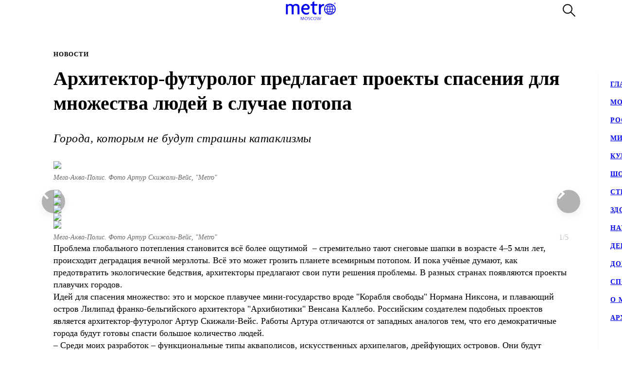

--- FILE ---
content_type: text/html; charset=utf-8
request_url: https://www.gazetametro.ru/legacy/articles/arhitektor-futurolog-predlagaet-proekty-spasenija-dlja-mnozhestva-ljudej-v-sluchae-potopa-23-01-2017
body_size: 25728
content:
<!DOCTYPE html><html lang="ru" data-theme="light"><head><meta charSet="utf-8"/><meta name="application-name" content="Metro" class="jsx-4168463911"/><meta name="apple-mobile-web-app-title" content="Metro" class="jsx-4168463911"/><link rel="apple-touch-icon" href="/icons/android/android-launchericon-48-48.png" class="jsx-4168463911"/><link rel="apple-touch-icon" sizes="144x144" href="/icons/android/android-launchericon-144-144.png" class="jsx-4168463911"/><link rel="apple-touch-icon" sizes="192x192" href="/icons/android/android-launchericon-192-192.png" class="jsx-4168463911"/><link rel="manifest" href="/manifest.json" class="jsx-4168463911"/><meta name="viewport" content="initial-scale=1.0, width=device-width" class="jsx-4168463911"/><meta name="pmail-verification" content="b0f4091268c0013af96aca0a3a6eff02" class="jsx-4168463911"/><script type="application/ld+json" class="jsx-4168463911">{"@context":"http://www.schema.org","@type":"Organization","name":"Газета Metro","url":"https://www.gazetametro.ru/","sameAs":["https://t.me/gazetametro","https://ok.ru/gazetametro","https://vk.com/gazetametro"],"logo":"https://static.gazetametro.ru/res/id/metro-logo-black.png","description":"Metro — крупнейший международный бренд, который 26 лет ведёт свою историю на медиарынке. Начав свой путь в Стокгольме, Metro шагнул по мировым столицам, и Москва не стала исключением. Сейчас Metro является неотъемлемой частью жизни москвичей и гостей города и ежедневно знакомит своих читателей с самыми важными аспектами городской жизни. ","address":{"@type":"PostalAddress","streetAddress":"Москва, 5-я улица Ямского Поля, 7к2","addressLocality":"Москва","postalCode":"125040","addressCountry":"Россия"},"geo":{"@type":"GeoCoordinates","latitude":"55.785449","longitude":"37.583455"},"hasMap":"https://yandex.ru/maps/-/CCUONCc6hD","openingHours":"Mo, Tu, We, Th, Fr, Sa, Su -","contactPoint":{"@type":"ContactPoint","telephone":" +7 (495) 787-12-11","contactType":" Media"}}</script><title class="jsx-3260644321 jsx-2842275286">Архитектор-футуролог предлагает проекты спасения для множества людей в случае потопа</title><meta name="description" content="Архитектор-футуролог предлагает проекты спасения для множества людей в случае потопа"/><meta property="og:description" content="Архитектор-футуролог предлагает проекты спасения для множества людей в случае потопа"/><meta property="og:title" content="Архитектор-футуролог предлагает проекты спасения для множества людей в случае потопа"/><meta property="og:type" content="article"/><meta property="og:locale" content="ru_RU"/><meta property="og:site_name" content="Metro Москва"/><meta property="og:url" content="https://transfer.gazetametro.ru/articles/arhitektor-futurolog-predlagaet-proekty-spasenija-dlja-mnozhestva-ljudej-v-sluchae-potopa-23-01-2017"/><meta property="og:image" content="https://storage.yandexcloud.net/stage01-metronews-transfer/media/20220616/13/39/858x540_mt7hv8id.jpg"/><meta property="og:image:type" content="image/jpeg"/><meta property="og:article:author:first_name" content="Светана Перцова" class="jsx-3260644321 jsx-2842275286"/><meta property="og:article:published_time" content="2017-01-23T15:13:00+03:00" class="jsx-3260644321 jsx-2842275286"/><meta property="og:article:modified_time" content="2022-06-16T13:39:44.122000+03:00" class="jsx-3260644321 jsx-2842275286"/><link rel="canonical" href="https://www.gazetametro.ru/legacy/articles/arhitektor-futurolog-predlagaet-proekty-spasenija-dlja-mnozhestva-ljudej-v-sluchae-potopa-23-01-2017" class="jsx-3260644321 jsx-2842275286"/><link rel="alternate" media="(max-width: 534px)" href="https://www.gazetametro.ru/articles/arhitektor-futurolog-predlagaet-proekty-spasenija-dlja-mnozhestva-ljudej-v-sluchae-potopa-23-01-2017" class="jsx-3260644321 jsx-2842275286"/><meta name="next-head-count" content="25"/><link rel="shortcut icon" href="/favicon.ico"/><link data-next-font="" rel="preconnect" href="/" crossorigin="anonymous"/><link rel="preload" href="https://cdn.www.gazetametro.ru/_next/static/css/c7abde10668052f4.css" as="style" crossorigin=""/><link rel="stylesheet" href="https://cdn.www.gazetametro.ru/_next/static/css/c7abde10668052f4.css" crossorigin="" data-n-g=""/><link rel="preload" href="https://cdn.www.gazetametro.ru/_next/static/css/d2255d163cd5b2e2.css" as="style" crossorigin=""/><link rel="stylesheet" href="https://cdn.www.gazetametro.ru/_next/static/css/d2255d163cd5b2e2.css" crossorigin="" data-n-p=""/><noscript data-n-css=""></noscript><script defer="" crossorigin="" nomodule="" src="https://cdn.www.gazetametro.ru/_next/static/chunks/polyfills-c67a75d1b6f99dc8.js"></script><script defer="" src="https://cdn.www.gazetametro.ru/_next/static/chunks/5708.7b1907faede2ee72.js" crossorigin=""></script><script defer="" src="https://cdn.www.gazetametro.ru/_next/static/chunks/5848.32a4610cc730ce36.js" crossorigin=""></script><script defer="" src="https://cdn.www.gazetametro.ru/_next/static/chunks/8542.50084b1eb2d9e752.js" crossorigin=""></script><script src="https://cdn.www.gazetametro.ru/_next/static/chunks/webpack-24375579e64679a3.js" defer="" crossorigin=""></script><script src="https://cdn.www.gazetametro.ru/_next/static/chunks/framework-13cd2985af38ac8a.js" defer="" crossorigin=""></script><script src="https://cdn.www.gazetametro.ru/_next/static/chunks/main-312bb7d676fee9da.js" defer="" crossorigin=""></script><script src="https://cdn.www.gazetametro.ru/_next/static/chunks/pages/_app-8ca297c50c264591.js" defer="" crossorigin=""></script><script src="https://cdn.www.gazetametro.ru/_next/static/chunks/2053-c2e04e3f9b5f8229.js" defer="" crossorigin=""></script><script src="https://cdn.www.gazetametro.ru/_next/static/chunks/9966-0bab0a4ffa51c590.js" defer="" crossorigin=""></script><script src="https://cdn.www.gazetametro.ru/_next/static/chunks/4612-1d1d5bb242d2ee03.js" defer="" crossorigin=""></script><script src="https://cdn.www.gazetametro.ru/_next/static/chunks/1554-a87c672270baaf7d.js" defer="" crossorigin=""></script><script src="https://cdn.www.gazetametro.ru/_next/static/chunks/pages/legacy/articles/%5Bid%5D-616f517fa7bb8e6f.js" defer="" crossorigin=""></script><script src="https://cdn.www.gazetametro.ru/_next/static/5LyhlpDxM9XP40bOgJJI-/_buildManifest.js" defer="" crossorigin=""></script><script src="https://cdn.www.gazetametro.ru/_next/static/5LyhlpDxM9XP40bOgJJI-/_ssgManifest.js" defer="" crossorigin=""></script><style id="__jsx-2852956706">.burger.jsx-2852956706{display:-webkit-box;display:-webkit-flex;display:-ms-flexbox;display:flex;-webkit-flex-direction:column;-ms-flex-direction:column;flex-direction:column;-webkit-box-pack:justify;-webkit-justify-content:space-between;-ms-flex-pack:justify;justify-content:space-between;position:relative;width:23px;height:18px;cursor:pointer;-webkit-tap-highlight-color:transparent;}@media (min-width:534px){.burger.jsx-2852956706{width:30px;height:22px;}}.burger__item.jsx-2852956706{position:absolute;width:100%;height:2px;border-radius:10px;-webkit-transition:all 0.2s ease;transition:all 0.2s ease;-webkit-transform-origin:center;-ms-transform-origin:center;transform-origin:center;background-color:var(--burger-background-color);}.burger__item.jsx-2852956706:first-child{top:0;}.burger__item.jsx-2852956706:last-child{bottom:0;}.burger__item-first.jsx-2852956706{-webkit-transform:rotate(45deg);-ms-transform:rotate(45deg);transform:rotate(45deg);margin-top:0;position:absolute;top:calc(50% - 1px) !important;}.burger__item-second.jsx-2852956706{width:80%;position:absolute;left:0;top:calc(50% - 1px);}.burger__item-third.jsx-2852956706{-webkit-transform:rotate(-45deg);-ms-transform:rotate(-45deg);transform:rotate(-45deg);position:absolute;bottom:calc(50% - 1px) !important;}.burger__item--closed.jsx-2852956706{width:0;}</style><style id="__jsx-1626067004">.burger__item-second.jsx-1626067004{-webkit-transform:none;-ms-transform:none;transform:none;left:0;}</style><style id="__jsx-846485770">.UMenu.jsx-846485770{display:-webkit-box;display:-webkit-flex;display:-ms-flexbox;display:flex;-webkit-align-items:center;-webkit-box-align:center;-ms-flex-align:center;align-items:center;padding:0;margin:0;background:none;border:none;cursor:pointer;}.UMenu.jsx-846485770:hover .burger__item{background-color:#797c7a;}.UMenu.jsx-846485770:hover>*.jsx-846485770{color:#797c7a;}.UMenu__text.jsx-846485770{-webkit-transition:color 200ms;transition:color 200ms;font-style:normal;font-weight:700;font-size:16px;margin-left:19px;display:none;}@media (min-width:1366px){.UMenu__text.jsx-846485770{display:block;}}</style><style id="__jsx-2751812453">.USearch.jsx-2751812453{display:-webkit-box;display:-webkit-flex;display:-ms-flexbox;display:flex;-webkit-box-pack:justify;-webkit-justify-content:space-between;-ms-flex-pack:justify;justify-content:space-between;-webkit-align-items:center;-webkit-box-align:center;-ms-flex-align:center;align-items:center;padding:0;margin:0;background:none;border:none;cursor:pointer;}.USearch.jsx-2751812453 svg{height:auto;width:20px;}@media (min-width:534px){.USearch.jsx-2751812453 svg{width:26px;}}.USearch__text.jsx-2751812453{margin-left:15px;font-style:normal;font-weight:700;font-size:16px;}</style><style id="__jsx-3043536224">.USocials.jsx-3043536224{display:-webkit-box;display:-webkit-flex;display:-ms-flexbox;display:flex;width:100%;}.USocials__icon.jsx-3043536224 a{display:block;height:40px;width:40px;}@media (min-width:820px){.USocials__icon.jsx-3043536224 a{height:32px;width:32px;}}.USocials__icon.jsx-3043536224+.USocials__icon.jsx-3043536224{margin-left:12px;}@media (min-width:820px){.USocials__icon.jsx-3043536224+.USocials__icon.jsx-3043536224{margin-left:8px;}}.USocials__icon.jsx-3043536224 svg{width:100%;height:100%;}.USocials__icon.jsx-3043536224 svg:hover>rect{fill:var(--social-svg-background-color-hover);}.USocials__icon.jsx-3043536224 svg rect{fill:var(--interactive-element-background-color);}.USocials__icon.jsx-3043536224 svg path{-webkit-transition:fill 200ms;transition:fill 200ms;fill:var(--social-svg-color);}</style><style id="__jsx-209896667">.Search-enter{-webkit-transform:translateY(-100%);-ms-transform:translateY(-100%);transform:translateY(-100%);}.Search-enter-active{-webkit-transform:translateY(0);-ms-transform:translateY(0);transform:translateY(0);-webkit-transition:-webkit-transform 200ms;-webkit-transition:transform 200ms;transition:transform 200ms;}.Search-exit{-webkit-transform:translateY(0);-ms-transform:translateY(0);transform:translateY(0);}.Search-exit-active{-webkit-transform:translateY(-100%);-ms-transform:translateY(-100%);transform:translateY(-100%);-webkit-transition:-webkit-transform 200ms;-webkit-transition:transform 200ms;transition:transform 200ms;}div.USpinnerLoader.search-spinner{top:30vh;}@media (min-width:820px){div.USpinnerLoader.search-spinner{top:50vh;}}.SHeader.jsx-209896667 .SHeader__logo-item{height:32px;width:auto;}@media (min-width:534px){.SHeader.jsx-209896667 .SHeader__logo-item{height:40px;}}.SHeader__main.jsx-209896667{height:var(--header-height);background-color:var(--background-color-header);position:relative;padding:8px 16px;z-index:2;display:-webkit-box;display:-webkit-flex;display:-ms-flexbox;display:flex;-webkit-align-items:center;-webkit-box-align:center;-ms-flex-align:center;align-items:center;border-bottom:1px solid var(--section-divider-color);}@media (min-width:534px){.SHeader__main.jsx-209896667{display:-webkit-box;display:-webkit-flex;display:-ms-flexbox;display:flex;-webkit-align-items:center;-webkit-box-align:center;-ms-flex-align:center;align-items:center;-webkit-flex-direction:row;-ms-flex-direction:row;flex-direction:row;padding:10px 24px;}}@media (min-width:1112px){.SHeader__burger.jsx-209896667{display:none;}}@media (min-width:1112px){.SHeader__overlay.jsx-209896667{position:fixed;left:0;right:0;bottom:0;-webkit-transition:background-color 0.4s,top 0s 0.4s;transition:background-color 0.4s,top 0s 0.4s;}}.SHeader__dropdown.jsx-209896667{position:fixed;height:calc(100% - var(--header-height));display:-webkit-box;display:-webkit-flex;display:-ms-flexbox;display:flex;-webkit-flex-direction:column;-ms-flex-direction:column;flex-direction:column;-webkit-box-pack:justify;-webkit-justify-content:space-between;-ms-flex-pack:justify;justify-content:space-between;padding:18px 24px 24px;margin-top:var(--header-height);top:calc(-100% + var(--header-height));left:0;right:0;bottom:0;z-index:1;background-color:var(--background-color);-webkit-transition:-webkit-transform 0.4s;-webkit-transition:transform 0.4s;transition:transform 0.4s;}@media (min-width:1112px){.SHeader__dropdown.jsx-209896667{box-shadow:0px 4px 4px rgba(0,0,0,0.05);margin-top:0;display:block;position:fixed;-webkit-box-pack:justify;-webkit-justify-content:space-between;-ms-flex-pack:justify;justify-content:space-between;height:auto;top:calc(var(--header-height) + 1px);left:unset;right:-320px;width:320px;box-shadow:0px 4px 4px rgba(0,0,0,0.05);}}.SHeader__content.jsx-209896667{position:relative;display:-webkit-box;display:-webkit-flex;display:-ms-flexbox;display:flex;gap:24px;-webkit-box-pack:justify;-webkit-justify-content:space-between;-ms-flex-pack:justify;justify-content:space-between;-webkit-flex-direction:column;-ms-flex-direction:column;flex-direction:column;height:100%;}.SHeader__content-divider.jsx-209896667{-webkit-flex:0 0 2px;-ms-flex:0 0 2px;flex:0 0 2px;background-color:var(--frame-border-color);}@media (min-width:1112px){.SHeader__content-divider.jsx-209896667{display:none;}}.SHeader__content-footer.jsx-209896667{display:-webkit-box;display:-webkit-flex;display:-ms-flexbox;display:flex;-webkit-align-items:center;-webkit-box-align:center;-ms-flex-align:center;align-items:center;-webkit-box-pack:justify;-webkit-justify-content:space-between;-ms-flex-pack:justify;justify-content:space-between;}.SHeader__content-footer_search.jsx-209896667{display:-webkit-box;display:-webkit-flex;display:-ms-flexbox;display:flex;-webkit-box-pack:center;-webkit-justify-content:center;-ms-flex-pack:center;justify-content:center;border:1px #dddddd solid;border-radius:8px;height:40px;width:40px;-webkit-flex-shrink:0;-ms-flex-negative:0;flex-shrink:0;}@media (min-width:820px){.SHeader__content-footer_search.jsx-209896667{display:none;}}.SHeader__links.jsx-209896667{display:-webkit-box;display:-webkit-flex;display:-ms-flexbox;display:flex;-webkit-box-pack:center;-webkit-justify-content:center;-ms-flex-pack:center;justify-content:center;-webkit-flex-direction:column;-ms-flex-direction:column;flex-direction:column;overflow:auto;-webkit-scrollbar-width:0;-moz-scrollbar-width:0;-ms-scrollbar-width:0;scrollbar-width:0;font-weight:700;font-style:normal;-webkit-letter-spacing:0.06em;-moz-letter-spacing:0.06em;-ms-letter-spacing:0.06em;letter-spacing:0.06em;font-size:18px;line-height:140%;-webkit-text-decoration:none;text-decoration:none;text-transform:uppercase;}@media (min-width:1112px){.SHeader__links.jsx-209896667{-webkit-box-pack:start;-webkit-justify-content:flex-start;-ms-flex-pack:start;justify-content:flex-start;text-align:start;font-size:14px;}}.SHeader__links-wrapper.jsx-209896667{height:100%;overflow:auto;position:relative;}.SHeader__links-wrapper.jsx-209896667::before{content:"";position:absolute;height:200px;left:0;right:0;bottom:0px;opacity:1;-webkit-transition:opacity 0.3s ease;transition:opacity 0.3s ease;pointer-events:none;background:var(--menu-gradient-social);}.SHeader__links.jsx-209896667>a{-webkit-transition:color 200ms;transition:color 200ms;}.SHeader__links.jsx-209896667>a+a{margin-top:18px;}@media (min-width:1112px){.SHeader__links.jsx-209896667>a:hover{color:#797c7a;}}.SHeader__logo.jsx-209896667{position:absolute;left:50%;top:50%;-webkit-transform:translate(-50%,-50%);-ms-transform:translate(-50%,-50%);transform:translate(-50%,-50%);display:-webkit-box;display:-webkit-flex;display:-ms-flexbox;display:flex;-webkit-align-items:center;-webkit-box-align:center;-ms-flex-align:center;align-items:center;-webkit-box-pack:center;-webkit-justify-content:center;-ms-flex-pack:center;justify-content:center;cursor:pointer;-webkit-tap-highlight-color:transparent;}.SHeader__logo.jsx-209896667>a{display:-webkit-box;display:-webkit-flex;display:-ms-flexbox;display:flex;}.SHeader__block.jsx-209896667{display:-webkit-inline-box;display:-webkit-inline-flex;display:-ms-inline-flexbox;display:inline-flex;-webkit-flex:1;-ms-flex:1;flex:1;-webkit-align-items:stretch;-webkit-box-align:stretch;-ms-flex-align:stretch;align-items:stretch;-webkit-box-pack:end;-webkit-justify-content:flex-end;-ms-flex-pack:end;justify-content:flex-end;}@media (min-width:1112px){.SHeader__block.jsx-209896667{height:100%;-webkit-box-flex:1;-webkit-flex-grow:1;-ms-flex-positive:1;flex-grow:1;}}@media (min-width:1112px){.SHeader__category.jsx-209896667{display:-webkit-box;display:-webkit-flex;display:-ms-flexbox;display:flex;-webkit-flex-wrap:wrap;-ms-flex-wrap:wrap;flex-wrap:wrap;-webkit-align-items:center;-webkit-box-align:center;-ms-flex-align:center;align-items:center;-webkit-align-content:stretch;-ms-flex-line-pack:stretch;align-content:stretch;margin-left:auto;}}.SHeader__category-sm.jsx-209896667{display:-webkit-box;display:-webkit-flex;display:-ms-flexbox;display:flex;-webkit-flex-direction:column;-ms-flex-direction:column;flex-direction:column;}.SHeader__category-sm.jsx-209896667::after{content:"";background:#007f3e;width:60px;height:2px;margin:18px 0;}@media (min-width:1112px){.SHeader__category-sm.jsx-209896667::after{display:none;}}@media (min-width:1112px){.SHeader__category-sm.jsx-209896667{display:none;}}.SHeader__category.jsx-209896667>a{text-transform:uppercase;-webkit-transition:color 200ms;transition:color 200ms;}@media (min-width:1112px){.SHeader__category.jsx-209896667>a{font-weight:700;font-style:normal;font-size:16px;-webkit-letter-spacing:0.06em;-moz-letter-spacing:0.06em;-ms-letter-spacing:0.06em;letter-spacing:0.06em;-webkit-text-decoration:none;text-decoration:none;line-height:22px;padding:0 30px;}.SHeader__category.jsx-209896667>a:hover{color:#797c7a;}.SHeader__category.jsx-209896667>a svg{position:absolute;top:50%;-webkit-transform:translate(0,-50%);-ms-transform:translate(0,-50%);transform:translate(0,-50%);margin-left:8px;}}@media (min-width:1366px){.SHeader__category.jsx-209896667>a{padding:0 40px;}}@media (min-width:820px){.SHeader__buttons.jsx-209896667{display:-webkit-box;display:-webkit-flex;display:-ms-flexbox;display:flex;-webkit-align-items:center;-webkit-box-align:center;-ms-flex-align:center;align-items:center;-webkit-flex-direction:row-reverse;-ms-flex-direction:row-reverse;flex-direction:row-reverse;-webkit-flex-shrink:0;-ms-flex-negative:0;flex-shrink:0;}}@media (min-width:1112px){.SHeader__buttons.jsx-209896667{margin-left:auto;}}.SHeader__buttons-smartflow.jsx-209896667{height:20px;}@media (min-width:820px){.SHeader__buttons-smartflow.jsx-209896667{height:26px;}}.SHeader__buttons-smartflow.jsx-209896667 svg{height:auto;width:20px;}@media (min-width:820px){.SHeader__buttons-smartflow.jsx-209896667 svg{width:26px;}}.SHeader__buttons-search.jsx-209896667,.SHeader__buttons-smartflow.jsx-209896667{display:none;}@media (min-width:820px){.SHeader__buttons-search.jsx-209896667,.SHeader__buttons-smartflow.jsx-209896667{display:block;margin-right:42px;margin-top:-2px;}}.SHeader__buttons-search.jsx-209896667 path,.SHeader__buttons-smartflow.jsx-209896667 path{-webkit-transition:fill,stroke 200ms;transition:fill,stroke 200ms;}.SHeader__buttons-search.jsx-209896667 svg:hover>*,.SHeader__buttons-smartflow.jsx-209896667 svg:hover>*{stroke:#797c7a;}@media (min-width:1112px){.SHeader__search.jsx-209896667{margin-left:40px;}}.link-active{color:#007f3e;}</style><style id="__jsx-4204986299">body{overflow:unset;}.LMain__content{visibility:initial;}.SHeader__dropdown.jsx-4204986299{-webkit-transform:translateY(0);-ms-transform:translateY(0);transform:translateY(0);}@media (min-width:1112px){.SHeader__dropdown.jsx-4204986299{-webkit-transform:translateX(0);-ms-transform:translateX(0);transform:translateX(0);border:none;}}@media (min-width:1112px){.SHeader__overlay.jsx-4204986299{background-color:transparent;top:-999999999px;;}}</style><style id="__jsx-4134325317">.ArticlePage#arhitektor-futurolog-predlagaet-proekty-spasenija-dlja-mnozhestva-ljudej-v-sluchae-potopa-23-01-2017{--accent-color:var(--accent-color-default) !important;--accent-color-markup:var(--accent-color-default-markup) !important;}</style><style id="__jsx-1417139273">.h5.jsx-1417139273{padding:0;margin:0;font-weight:700;font-style:normal;-webkit-letter-spacing:0.06em;-moz-letter-spacing:0.06em;-ms-letter-spacing:0.06em;letter-spacing:0.06em;}</style><style id="__jsx-1638379923">.h1.jsx-1638379923{padding:0;margin:0;font-weight:300;font-style:normal;line-height:128%;font-weight:700;}@media (min-width:375px){.h1.jsx-1638379923{font-size:calc(24px + 10 * (100vw - 375px) / 159);}}@media (min-width:534px){.h1.jsx-1638379923{font-size:calc(34px + 6 * (100vw - 534px) / 286);}}@media (min-width:820px){.h1.jsx-1638379923{font-size:40px;}}.h1.jsx-1638379923 b.jsx-1638379923,.h1.jsx-1638379923 strong.jsx-1638379923{font-weight:700;font-style:normal;}</style><style id="__jsx-2890851432">.WLead.jsx-2890851432{font-weight:300;font-family:"CorpidSemiCondensed";font-weight:300;font-style:italic;font-family:"CorpidOT" !important;}@media (min-width:375px){.WLead.jsx-2890851432{font-size:calc(18px + 6 * (100vw - 375px) / 159);}}@media (min-width:534px){.WLead.jsx-2890851432{font-size:calc(24px + 0 * (100vw - 534px) / 286);}}@media (min-width:820px){.WLead.jsx-2890851432{font-size:24px;}}@media (min-width:375px){.WLead.jsx-2890851432{line-height:130%;}}@media (min-width:534px){.WLead.jsx-2890851432{line-height:136%;}}@media (min-width:820px){.WLead.jsx-2890851432{line-height:144%;}}@media (min-width:375px){.WLead.jsx-2890851432{-webkit-letter-spacing:0.02em;-moz-letter-spacing:0.02em;-ms-letter-spacing:0.02em;letter-spacing:0.02em;}}@media (min-width:534px){.WLead.jsx-2890851432{-webkit-letter-spacing:-0.02em;-moz-letter-spacing:-0.02em;-ms-letter-spacing:-0.02em;letter-spacing:-0.02em;}}@media (min-width:820px){.WLead.jsx-2890851432{-webkit-letter-spacing:0;-moz-letter-spacing:0;-ms-letter-spacing:0;letter-spacing:0;}}@media (min-width:534px){.WLead.jsx-2890851432{-webkit-letter-spacing:0.02em;-moz-letter-spacing:0.02em;-ms-letter-spacing:0.02em;letter-spacing:0.02em;}}</style><style id="__jsx-2800430582">.UImageWithFallback{font-size:0;}</style><style id="__jsx-218238456">.WRenditions__img{max-width:100%;width:100%;position:relative;cursor:pointer;-webkit-tap-highlight-color:transparent;}.WRenditions.jsx-218238456{display:-webkit-box;display:-webkit-flex;display:-ms-flexbox;display:flex;-webkit-flex:1 0 auto;-ms-flex:1 0 auto;flex:1 0 auto;position:relative;}.WRenditions.jsx-218238456 .UImageWithFallback{width: 100%; height: auto;;}.WRenditions.jsx-218238456 .WRenditions__img{position:initial !important;}.WRenditions.horizontal.jsx-218238456{width:100%;height:auto;}.WRenditions.blur.jsx-218238456{position:initial;}@media only screen and (max-aspect-ratio:0.686){.WRenditions.blur.jsx-218238456{-webkit-box-flex:1 !important;-webkit-flex-grow:1 !important;-ms-flex-positive:1 !important;flex-grow:1 !important;}}.WRenditions__wrapper.jsx-218238456{display:-webkit-box;display:-webkit-flex;display:-ms-flexbox;display:flex;-webkit-box-flex:1;-webkit-flex-grow:1;-ms-flex-positive:1;flex-grow:1;position:relative;z-index:2;}@media only screen and (min-aspect-ratio:0.687){.WRenditions__wrapper.blur.jsx-218238456{padding:16px 0;}}@media (min-width:820px){.WRenditions__wrapper.jsx-218238456>img,.UImageWithFallback{border-radius:12px;}}.WRenditions__background.jsx-218238456{position:absolute;z-index:-1;width:100%;height:100%;left:0;top:0;}.WRenditions__background.jsx-218238456 img{object-fit:fill;-webkit-filter:blur(32px);filter:blur(32px);}.WRenditions__mobile.jsx-218238456{display:-webkit-box;display:-webkit-flex;display:-ms-flexbox;display:flex;}@media (min-width:534px){.WRenditions__mobile.jsx-218238456{display:none;}}.WRenditions__square.jsx-218238456{display:none;}@media (min-width:534px){.WRenditions__square.jsx-218238456{display:-webkit-box;display:-webkit-flex;display:-ms-flexbox;display:flex;}}@media (min-width:1112px){.WRenditions__square.jsx-218238456{display:none;}}.WRenditions__standard.jsx-218238456{display:none;}@media (min-width:1112px){.WRenditions__standard.jsx-218238456{display:-webkit-box;display:-webkit-flex;display:-ms-flexbox;display:flex;}}</style><style id="__jsx-227867329">.UCaption.jsx-227867329{position:relative;display:-webkit-box;display:-webkit-flex;display:-ms-flexbox;display:flex;-webkit-flex-direction:column;-ms-flex-direction:column;flex-direction:column;}.UCaption__wrapper.jsx-227867329{position:relative;display:-webkit-box;display:-webkit-flex;display:-ms-flexbox;display:flex;}.UCaption__title.jsx-227867329{opacity:0.6;line-height:140%;font-weight:300;font-weight:300;font-style:italic;}@media (min-width:375px){.UCaption__title.jsx-227867329{font-size:calc(14px + 6 * (100vw - 375px) / 159);}}@media (min-width:534px){.UCaption__title.jsx-227867329{font-size:calc(20px + -6 * (100vw - 534px) / 286);}}@media (min-width:820px){.UCaption__title.jsx-227867329{font-size:14px;}}@media (min-width:375px){.UCaption__title.jsx-227867329{-webkit-letter-spacing:0;-moz-letter-spacing:0;-ms-letter-spacing:0;letter-spacing:0;}}@media (min-width:534px){.UCaption__title.jsx-227867329{-webkit-letter-spacing:-0.01em;-moz-letter-spacing:-0.01em;-ms-letter-spacing:-0.01em;letter-spacing:-0.01em;}}@media (min-width:820px){.UCaption__title.jsx-227867329{-webkit-letter-spacing:0;-moz-letter-spacing:0;-ms-letter-spacing:0;letter-spacing:0;}}@media (min-width:100px){.UCaption__title.jsx-227867329{margin-top:4vw;}}@media (min-width:375px){.UCaption__title.jsx-227867329{margin-top:2.1333333333vw;}}@media (min-width:534px){.UCaption__title.jsx-227867329{margin-top:2.9962546816vw;}}@media (min-width:820px){.UCaption__title.jsx-227867329{margin-top:8px;}}@media (min-width:1112px){.UCaption__title.jsx-227867329{margin-top:8px;}}.UCaption__subtitle.jsx-227867329{position:absolute;z-index:3;color:rgb(255,255,255);text-shadow:0 0 10px black;line-height:140%;font-weight:300;font-weight:300;font-style:normal;}@media (min-width:375px){.UCaption__subtitle.jsx-227867329{font-size:calc(14px + 6 * (100vw - 375px) / 159);}}@media (min-width:534px){.UCaption__subtitle.jsx-227867329{font-size:calc(20px + -6 * (100vw - 534px) / 286);}}@media (min-width:820px){.UCaption__subtitle.jsx-227867329{font-size:14px;}}@media (min-width:375px){.UCaption__subtitle.jsx-227867329{-webkit-letter-spacing:0;-moz-letter-spacing:0;-ms-letter-spacing:0;letter-spacing:0;}}@media (min-width:534px){.UCaption__subtitle.jsx-227867329{-webkit-letter-spacing:-0.01em;-moz-letter-spacing:-0.01em;-ms-letter-spacing:-0.01em;letter-spacing:-0.01em;}}@media (min-width:820px){.UCaption__subtitle.jsx-227867329{-webkit-letter-spacing:0;-moz-letter-spacing:0;-ms-letter-spacing:0;letter-spacing:0;}}@media (min-width:375px){.UCaption__subtitle.jsx-227867329{top:calc(8px + 2 * (100vw - 375px) / 159);right:calc(8px + 2 * (100vw - 375px) / 159);font-size:8px;}}@media (min-width:534px){.UCaption__subtitle.jsx-227867329{top:calc(10px + 8 * (100vw - 534px) / 286);right:calc(10px + 8 * (100vw - 534px) / 286);}}@media (min-width:820px){.UCaption__subtitle.jsx-227867329{top:8px;right:8px;}}</style><style id="__jsx-1021259108">.USlider__wrapper.jsx-1021259108{overflow:hidden;-webkit-box-flex:1;-webkit-flex-grow:1;-ms-flex-positive:1;flex-grow:1;padding:1px;}.USlider__wrapper.jsx-1021259108 .swiper-container{width:100%;overflow:visible;}.USlider__wrapper.jsx-1021259108 .swiper-slide{display:-webkit-box;display:-webkit-flex;display:-ms-flexbox;display:flex;-webkit-box-pack:center;-webkit-justify-content:center;-ms-flex-pack:center;justify-content:center;height:auto;touch-action:manipulation;}.USlider__wrapper.jsx-1021259108 .swiper-pagination{position:static;}@media (min-width:534px){.USlider__wrapper.jsx-1021259108 .swiper-pagination{display:none;}}.USlider__wrapper.jsx-1021259108 .swiper-pagination-bullet{display:inline-block;width:10px;height:2px;margin:0 5px;border-radius:0 10px 10px 0;background:rgb(166,166,166);}.USlider__control.jsx-1021259108{display:none;}@media (min-width:1113px){.USlider__control.jsx-1021259108{position:absolute;top:0;bottom:0;left:0;right:0;display:-webkit-box;display:-webkit-flex;display:-ms-flexbox;display:flex;-webkit-box-pack:justify;-webkit-justify-content:space-between;-ms-flex-pack:justify;justify-content:space-between;}}.USlider__control.jsx-1021259108 .swiper-button-prev{left:-24px;}.USlider__control.jsx-1021259108 .swiper-button-next{right:-24px;}.USlider__control.jsx-1021259108 .swiper-button{position:absolute;z-index:1;width:48px;height:48px;-webkit-transform:translateY(0);-ms-transform:translateY(0);transform:translateY(0);background-color:rgba(0,0,0,0.3);box-shadow:0px 4px 16px rgba(0,0,0,0.08);-webkit-transition:background-color 200ms;transition:background-color 200ms;-webkit-tap-highlight-color:transparent;}.USlider__control.jsx-1021259108 .swiper-button::after{content:"";display:none;}.USlider__control.jsx-1021259108 .swiper-button:hover{background-color:rgba(0,0,0,0.6);}.USlider__control.jsx-1021259108 .swiper-button-disabled{display:none;}.USlider__control.jsx-1021259108 .arrow.jsx-1021259108{display:inline-block;padding:6px;border:solid #fff;border-width:0 4px 4px 0;position:relative;}.USlider__control.jsx-1021259108 .arrow-left.jsx-1021259108{-webkit-transform:rotate(135deg);-ms-transform:rotate(135deg);transform:rotate(135deg);right:-3px;}.USlider__control.jsx-1021259108 .arrow-right.jsx-1021259108{-webkit-transform:rotate(-45deg);-ms-transform:rotate(-45deg);transform:rotate(-45deg);left:-3px;}</style><style id="__jsx-4251097214">.USlider__control.jsx-4251097214 .swiper-button{border-radius:100px;}</style><style id="__jsx-1127596517">.WSlider.jsx-1127596517 .UCaption{width:100%;}.WSlider.jsx-1127596517 .UCaption{width:100%;}.WSlider__counter.jsx-1127596517{display:none;font-style:normal;font-weight:300;font-size:16px;line-height:130%;color:#9b9b9b;margin-left:auto;}@media (min-width:820px){.WSlider__counter.jsx-1127596517{display:-webkit-box;display:-webkit-flex;display:-ms-flexbox;display:flex;-webkit-flex-shrink:0;-ms-flex-negative:0;flex-shrink:0;}}.WSlider__title.jsx-1127596517{display:-webkit-box;display:-webkit-flex;display:-ms-flexbox;display:flex;}.WSlider.jsx-1127596517 .SliderCopyright.jsx-1127596517{position:absolute;z-index:3;color:rgb(255,255,255);text-shadow:0px 0px 12px #000000;line-height:140%;font-weight:300;}@media (min-width:375px){.WSlider.jsx-1127596517 .SliderCopyright.jsx-1127596517{font-size:calc(14px + 6 * (100vw - 375px) / 159);}}@media (min-width:534px){.WSlider.jsx-1127596517 .SliderCopyright.jsx-1127596517{font-size:calc(20px + -6 * (100vw - 534px) / 286);}}@media (min-width:820px){.WSlider.jsx-1127596517 .SliderCopyright.jsx-1127596517{font-size:14px;}}@media (min-width:375px){.WSlider.jsx-1127596517 .SliderCopyright.jsx-1127596517{-webkit-letter-spacing:0;-moz-letter-spacing:0;-ms-letter-spacing:0;letter-spacing:0;}}@media (min-width:534px){.WSlider.jsx-1127596517 .SliderCopyright.jsx-1127596517{-webkit-letter-spacing:-0.01em;-moz-letter-spacing:-0.01em;-ms-letter-spacing:-0.01em;letter-spacing:-0.01em;}}@media (min-width:820px){.WSlider.jsx-1127596517 .SliderCopyright.jsx-1127596517{-webkit-letter-spacing:0;-moz-letter-spacing:0;-ms-letter-spacing:0;letter-spacing:0;}}@media (min-width:375px){.WSlider.jsx-1127596517 .SliderCopyright.jsx-1127596517{font-size:calc(8px + 0 * (100vw - 375px) / 159);top:8px;right:2.1333333333vw;}}@media (min-width:534px){.WSlider.jsx-1127596517 .SliderCopyright.jsx-1127596517{font-size:calc(8px + 4 * (100vw - 534px) / 286);top:10px;right:1.872659176vw;}}@media (min-width:820px){.WSlider.jsx-1127596517 .SliderCopyright.jsx-1127596517{font-size:12px;top:12px;right:12px;}}@media (min-width:1112px){.WSlider.jsx-1127596517 .SliderCopyright.jsx-1127596517{top:8px;}}</style><style id="__jsx-1029510481">.WSlider.jsx-1029510481 .UCaption .UCaption__subtitle{margin-top:4px;}@media (min-width:820px){.WSlider.jsx-1029510481 .UCaption .UCaption__subtitle{margin-top:4px;margin-right:0;}}</style><style id="__jsx-2711293717">.WBodyParser__slider.jsx-2711293717{clear:both;position:relative;border-radius:12px;}@media (min-width:100px){.WBodyParser__slider.jsx-2711293717{margin-top:16vw;}}@media (min-width:375px){.WBodyParser__slider.jsx-2711293717{margin-top:6.4vw;}}@media (min-width:534px){.WBodyParser__slider.jsx-2711293717{margin-top:5.9925093633vw;}}@media (min-width:820px){.WBodyParser__slider.jsx-2711293717{margin-top:var(--spacing-s);}}.WBodyParser__slider.jsx-2711293717 .USlider__wrapper{margin-left:calc(var(--spacing-mobile-container) * -1 * 1);margin-right:calc(var(--spacing-mobile-container) * -1 * 1);padding:0;}@media (min-width:820px){.WBodyParser__slider.jsx-2711293717 .USlider__wrapper{margin-left:inherit;margin-right:inherit;}}@media (min-width:820px){.WBodyParser__slider.jsx-2711293717 .USlider__wrapper{padding:inherit;}}@media (min-width:534px){.WBodyParser__slider.jsx-2711293717{margin-top:20px;}}.WBodyParser__slider.jsx-2711293717 .swiper-slide{margin-right:8px;width:85%;}.WBodyParser__slider.jsx-2711293717 .swiper-slide .WRenditions::after{content:"";position:absolute;top:0;left:0;width:100%;height:100%;background-color:rgba(0,0,0,0.03);pointer-events:none;z-index:2;}.WBodyParser__slider.jsx-2711293717 .swiper-slide .UCaption__subtitle{text-shadow:0 0 12px #b3b3b3;}@media (min-width:534px){.WBodyParser__slider.jsx-2711293717 .swiper-slide{margin-right:16px;}}@media (min-width:1113px){.WBodyParser__slider.jsx-2711293717 .swiper-slide{width:100%;}.WBodyParser__slider.jsx-2711293717 .swiper-slide .WRenditions::after{content:none;}.WBodyParser__slider.jsx-2711293717 .swiper-slide .UCaption__subtitle{text-shadow:0 0 5px #b0b0b0;}}.WBodyParser__slider.jsx-2711293717 .swiper-slide:nth-last-of-type(1){margin-right:0;}</style><style id="__jsx-189424245">@charset "UTF-8";.WWysiwyg :global(.tiktok-embed){padding:0;margin:0;max-width:100%;}.WWysiwyg>*:first-child{margin-top:0;}.WWysiwyg p,.WWysiwyg b,.WWysiwyg s,.WWysiwyg u,.WWysiwyg a,.WWysiwyg i,.WWysiwyg blockquote,.WWysiwyg table{margin:0;padding:0;font-weight:300;font-family:"CorpidSemiCondensed";}@media (min-width:375px){.WWysiwyg p,.WWysiwyg b,.WWysiwyg s,.WWysiwyg u,.WWysiwyg a,.WWysiwyg i,.WWysiwyg blockquote,.WWysiwyg table{font-size:calc(18px + 6 * (100vw - 375px) / 159);}}@media (min-width:534px){.WWysiwyg p,.WWysiwyg b,.WWysiwyg s,.WWysiwyg u,.WWysiwyg a,.WWysiwyg i,.WWysiwyg blockquote,.WWysiwyg table{font-size:calc(24px + -6 * (100vw - 534px) / 286);}}@media (min-width:820px){.WWysiwyg p,.WWysiwyg b,.WWysiwyg s,.WWysiwyg u,.WWysiwyg a,.WWysiwyg i,.WWysiwyg blockquote,.WWysiwyg table{font-size:18px;}}@media (min-width:375px){.WWysiwyg p,.WWysiwyg b,.WWysiwyg s,.WWysiwyg u,.WWysiwyg a,.WWysiwyg i,.WWysiwyg blockquote,.WWysiwyg table{line-height:130%;}}@media (min-width:534px){.WWysiwyg p,.WWysiwyg b,.WWysiwyg s,.WWysiwyg u,.WWysiwyg a,.WWysiwyg i,.WWysiwyg blockquote,.WWysiwyg table{line-height:136%;}}@media (min-width:820px){.WWysiwyg p,.WWysiwyg b,.WWysiwyg s,.WWysiwyg u,.WWysiwyg a,.WWysiwyg i,.WWysiwyg blockquote,.WWysiwyg table{line-height:144%;}}@media (min-width:375px){.WWysiwyg p,.WWysiwyg b,.WWysiwyg s,.WWysiwyg u,.WWysiwyg a,.WWysiwyg i,.WWysiwyg blockquote,.WWysiwyg table{-webkit-letter-spacing:0.02em;-moz-letter-spacing:0.02em;-ms-letter-spacing:0.02em;letter-spacing:0.02em;}}@media (min-width:534px){.WWysiwyg p,.WWysiwyg b,.WWysiwyg s,.WWysiwyg u,.WWysiwyg a,.WWysiwyg i,.WWysiwyg blockquote,.WWysiwyg table{-webkit-letter-spacing:-0.02em;-moz-letter-spacing:-0.02em;-ms-letter-spacing:-0.02em;letter-spacing:-0.02em;}}@media (min-width:820px){.WWysiwyg p,.WWysiwyg b,.WWysiwyg s,.WWysiwyg u,.WWysiwyg a,.WWysiwyg i,.WWysiwyg blockquote,.WWysiwyg table{-webkit-letter-spacing:0;-moz-letter-spacing:0;-ms-letter-spacing:0;letter-spacing:0;}}.WWysiwyg s,.WWysiwyg u,.WWysiwyg a,.WWysiwyg sub,.WWysiwyg sup,.WWysiwyg table{font-style:normal;font-weight:300;}.WWysiwyg p{display:block;margin-top:12px;-webkit-letter-spacing:-0.02em;-moz-letter-spacing:-0.02em;-ms-letter-spacing:-0.02em;letter-spacing:-0.02em;font-weight:300;font-family:"CorpidSemiCondensed";}@media (min-width:375px){.WWysiwyg p{font-size:calc(18px + 6 * (100vw - 375px) / 159);}}@media (min-width:534px){.WWysiwyg p{font-size:calc(24px + -6 * (100vw - 534px) / 286);}}@media (min-width:820px){.WWysiwyg p{font-size:18px;}}@media (min-width:375px){.WWysiwyg p{line-height:130%;}}@media (min-width:534px){.WWysiwyg p{line-height:136%;}}@media (min-width:820px){.WWysiwyg p{line-height:144%;}}@media (min-width:375px){.WWysiwyg p{-webkit-letter-spacing:0.02em;-moz-letter-spacing:0.02em;-ms-letter-spacing:0.02em;letter-spacing:0.02em;}}@media (min-width:534px){.WWysiwyg p{-webkit-letter-spacing:-0.02em;-moz-letter-spacing:-0.02em;-ms-letter-spacing:-0.02em;letter-spacing:-0.02em;}}@media (min-width:820px){.WWysiwyg p{-webkit-letter-spacing:0;-moz-letter-spacing:0;-ms-letter-spacing:0;letter-spacing:0;}}@media (min-width:534px){.WWysiwyg p{margin-top:20px;-webkit-letter-spacing:0;-moz-letter-spacing:0;-ms-letter-spacing:0;letter-spacing:0;}}.WWysiwyg h2,.WWysiwyg h3{display:block;margin:0;margin-top:24px;font-style:normal;font-weight:700;}@media (min-width:534px){.WWysiwyg h2,.WWysiwyg h3{margin-top:40px;}}.WWysiwyg a{border-bottom:1px solid var(--accent-color);color:var(--accent-color);cursor:pointer;font-size:inherit;}.WWysiwyg b{font-weight:700;}.WWysiwyg u{-webkit-text-decoration:none;text-decoration:none;border-bottom:1px solid #000000;}.WWysiwyg i{font-style:italic;font-weight:300;}.WWysiwyg blockquote{color:var(--accent-color);position:relative;font-style:italic;font-weight:300;font-family:"CorpidSemiCondensed";font-weight:400;padding-top:8px;padding-bottom:8px;}@media (min-width:534px){.WWysiwyg blockquote{font-size:18px;}}@media (min-width:375px){.WWysiwyg blockquote{font-size:calc(18px + 6 * (100vw - 375px) / 159);}}@media (min-width:534px){.WWysiwyg blockquote{font-size:calc(24px + -6 * (100vw - 534px) / 286);}}@media (min-width:820px){.WWysiwyg blockquote{font-size:18px;}}@media (min-width:375px){.WWysiwyg blockquote{line-height:130%;}}@media (min-width:534px){.WWysiwyg blockquote{line-height:136%;}}@media (min-width:820px){.WWysiwyg blockquote{line-height:144%;}}@media (min-width:375px){.WWysiwyg blockquote{-webkit-letter-spacing:0.02em;-moz-letter-spacing:0.02em;-ms-letter-spacing:0.02em;letter-spacing:0.02em;}}@media (min-width:534px){.WWysiwyg blockquote{-webkit-letter-spacing:-0.02em;-moz-letter-spacing:-0.02em;-ms-letter-spacing:-0.02em;letter-spacing:-0.02em;}}@media (min-width:820px){.WWysiwyg blockquote{-webkit-letter-spacing:0;-moz-letter-spacing:0;-ms-letter-spacing:0;letter-spacing:0;}}@media (min-width:820px){.WWysiwyg blockquote{margin-top:8px;padding-bottom:0;}}.WWysiwyg blockquote::before{content:"ЦИТАТА";width:-webkit-max-content;width:-moz-max-content;width:max-content;display:block;font-style:normal;font-family:CorpidOT;background:#000;color:#fff;text-transform:uppercase;font-weight:700;}@media (min-width:375px){.WWysiwyg blockquote::before{font-size:calc(16px + 8 * (100vw - 375px) / 159);}}@media (min-width:534px){.WWysiwyg blockquote::before{font-size:calc(24px + -6 * (100vw - 534px) / 286);}}@media (min-width:820px){.WWysiwyg blockquote::before{font-size:18px;}}@media (min-width:375px){.WWysiwyg blockquote::before{line-height:120%;}}@media (min-width:534px){.WWysiwyg blockquote::before{line-height:136%;}}@media (min-width:820px){.WWysiwyg blockquote::before{line-height:144%;}}@media (min-width:375px){.WWysiwyg blockquote::before{-webkit-letter-spacing:0;-moz-letter-spacing:0;-ms-letter-spacing:0;letter-spacing:0;}}@media (min-width:534px){.WWysiwyg blockquote::before{-webkit-letter-spacing:-0.02em;-moz-letter-spacing:-0.02em;-ms-letter-spacing:-0.02em;letter-spacing:-0.02em;}}@media (min-width:820px){.WWysiwyg blockquote::before{-webkit-letter-spacing:0;-moz-letter-spacing:0;-ms-letter-spacing:0;letter-spacing:0;}}@media (min-width:375px){.WWysiwyg blockquote::before{padding:4px;margin-bottom:4px;-webkit-letter-spacing:0.06em;-moz-letter-spacing:0.06em;-ms-letter-spacing:0.06em;letter-spacing:0.06em;}}@media (min-width:534px){.WWysiwyg blockquote::before{padding:6px;-webkit-letter-spacing:0.08em;-moz-letter-spacing:0.08em;-ms-letter-spacing:0.08em;letter-spacing:0.08em;}}@media (min-width:820px){.WWysiwyg blockquote::before{padding:0px 8px;margin-bottom:8px;-webkit-letter-spacing:0.1em;-moz-letter-spacing:0.1em;-ms-letter-spacing:0.1em;letter-spacing:0.1em;}}.WWysiwyg blockquote div{margin-top:8px;}@media (min-width:534px){.WWysiwyg blockquote div{margin-top:12px;}}.WWysiwyg blockquote a{display:inline-block;cursor:pointer;color:#000000;border-bottom:1px solid #000000;}.WWysiwyg blockquote u{width:100%;display:block;text-align:right;border-bottom:none;color:var(--text-color);font-style:italic;font-weight:300;font-family:"CorpidSemiCondensed";font-weight:400;}@media (min-width:375px){.WWysiwyg blockquote u{font-size:calc(18px + 6 * (100vw - 375px) / 159);}}@media (min-width:534px){.WWysiwyg blockquote u{font-size:calc(24px + -6 * (100vw - 534px) / 286);}}@media (min-width:820px){.WWysiwyg blockquote u{font-size:18px;}}@media (min-width:375px){.WWysiwyg blockquote u{line-height:130%;}}@media (min-width:534px){.WWysiwyg blockquote u{line-height:136%;}}@media (min-width:820px){.WWysiwyg blockquote u{line-height:144%;}}@media (min-width:375px){.WWysiwyg blockquote u{-webkit-letter-spacing:0.02em;-moz-letter-spacing:0.02em;-ms-letter-spacing:0.02em;letter-spacing:0.02em;}}@media (min-width:534px){.WWysiwyg blockquote u{-webkit-letter-spacing:-0.02em;-moz-letter-spacing:-0.02em;-ms-letter-spacing:-0.02em;letter-spacing:-0.02em;}}@media (min-width:820px){.WWysiwyg blockquote u{-webkit-letter-spacing:0;-moz-letter-spacing:0;-ms-letter-spacing:0;letter-spacing:0;}}.WWysiwyg .embed-block{position:relative;margin-top:24px;}@media (min-width:534px){.WWysiwyg .embed-block{margin-top:32px;}}.WWysiwyg .embed-block:first-child{margin-top:0;}.WWysiwyg .embed-block blockquote::before{display:none;}.WWysiwyg ul,.WWysiwyg ol,.WWysiwyg dl{padding-left:24px;margin-top:16px;list-style-position:outside;}.WWysiwyg ul{margin-top:24px;list-style-type:none;padding-left:0;font-weight:300;font-family:"CorpidSemiCondensed";}@media (min-width:375px){.WWysiwyg ul{font-size:calc(18px + 6 * (100vw - 375px) / 159);}}@media (min-width:534px){.WWysiwyg ul{font-size:calc(24px + -6 * (100vw - 534px) / 286);}}@media (min-width:820px){.WWysiwyg ul{font-size:18px;}}@media (min-width:375px){.WWysiwyg ul{line-height:130%;}}@media (min-width:534px){.WWysiwyg ul{line-height:136%;}}@media (min-width:820px){.WWysiwyg ul{line-height:144%;}}@media (min-width:375px){.WWysiwyg ul{-webkit-letter-spacing:0.02em;-moz-letter-spacing:0.02em;-ms-letter-spacing:0.02em;letter-spacing:0.02em;}}@media (min-width:534px){.WWysiwyg ul{-webkit-letter-spacing:-0.02em;-moz-letter-spacing:-0.02em;-ms-letter-spacing:-0.02em;letter-spacing:-0.02em;}}@media (min-width:820px){.WWysiwyg ul{-webkit-letter-spacing:0;-moz-letter-spacing:0;-ms-letter-spacing:0;letter-spacing:0;}}.WWysiwyg ul li{position:relative;padding-left:24px;}.WWysiwyg ul li::before{content:"";display:block;width:4px;height:4px;margin-left:10px;margin-top:0.5em;border-radius:50%;background-color:black;position:absolute;left:0;}.WWysiwyg ol{font-size:16px;font-weight:300;font-family:"CorpidSemiCondensed";}@media (min-width:375px){.WWysiwyg ol{font-size:calc(18px + 6 * (100vw - 375px) / 159);}}@media (min-width:534px){.WWysiwyg ol{font-size:calc(24px + -6 * (100vw - 534px) / 286);}}@media (min-width:820px){.WWysiwyg ol{font-size:18px;}}@media (min-width:375px){.WWysiwyg ol{line-height:130%;}}@media (min-width:534px){.WWysiwyg ol{line-height:136%;}}@media (min-width:820px){.WWysiwyg ol{line-height:144%;}}@media (min-width:375px){.WWysiwyg ol{-webkit-letter-spacing:0.02em;-moz-letter-spacing:0.02em;-ms-letter-spacing:0.02em;letter-spacing:0.02em;}}@media (min-width:534px){.WWysiwyg ol{-webkit-letter-spacing:-0.02em;-moz-letter-spacing:-0.02em;-ms-letter-spacing:-0.02em;letter-spacing:-0.02em;}}@media (min-width:820px){.WWysiwyg ol{-webkit-letter-spacing:0;-moz-letter-spacing:0;-ms-letter-spacing:0;letter-spacing:0;}}.WWysiwyg li{margin-top:8px;font-weight:300;line-height:140%;}.WWysiwyg table{border-collapse:collapse;border-spacing:0;text-align:center;font-family:"CorpidOT";}.WWysiwyg table td,.WWysiwyg table th{margin:0;padding:12px;border:1px solid #f9f9f9;font-family:"CorpidOT";}.WWysiwyg table td p,.WWysiwyg table th p{margin:0;}.WWysiwyg img{width:100%;border-radius:12px;}.WWysiwyg figure{padding:0;margin:0;margin-top:24px;}.WWysiwyg figure img{max-width:100%;border-radius:12px;}.WWysiwyg figure figcaption{margin-top:4px;font-weight:300;font-style:normal;font-size:12px;line-height:16px;}@media (min-width:820px){.WWysiwyg figure figcaption{font-size:18px;line-height:130%;}}.WWysiwyg iframe{width:100%;border-radius:12px;}.WWysiwyg pre{background-color:var(--accent-color-markup);font-family:"CorpidSemiCondensed";padding:var(--spacing-mobile-container);margin-left:calc(var(--spacing-mobile-container) * -1 * 1);margin-right:calc(var(--spacing-mobile-container) * -1 * 1);}@media (min-width:820px){.WWysiwyg pre{margin-left:inherit;margin-right:inherit;}}@media (min-width:820px){.WWysiwyg pre{border-radius:12px;padding:16px;}}.WWysiwyg pre code{display:block;white-space:pre-wrap;font-weight:300;font-family:"CorpidSemiCondensed";color:#000;border-left:2px solid var(--accent-color);padding-left:var(--spacing-mobile-container);}@media (min-width:375px){.WWysiwyg pre code{font-size:calc(18px + 6 * (100vw - 375px) / 159);}}@media (min-width:534px){.WWysiwyg pre code{font-size:calc(24px + -6 * (100vw - 534px) / 286);}}@media (min-width:820px){.WWysiwyg pre code{font-size:18px;}}@media (min-width:375px){.WWysiwyg pre code{line-height:130%;}}@media (min-width:534px){.WWysiwyg pre code{line-height:136%;}}@media (min-width:820px){.WWysiwyg pre code{line-height:144%;}}@media (min-width:375px){.WWysiwyg pre code{-webkit-letter-spacing:0.02em;-moz-letter-spacing:0.02em;-ms-letter-spacing:0.02em;letter-spacing:0.02em;}}@media (min-width:534px){.WWysiwyg pre code{-webkit-letter-spacing:-0.02em;-moz-letter-spacing:-0.02em;-ms-letter-spacing:-0.02em;letter-spacing:-0.02em;}}@media (min-width:820px){.WWysiwyg pre code{-webkit-letter-spacing:0;-moz-letter-spacing:0;-ms-letter-spacing:0;letter-spacing:0;}}@media (min-width:820px){.WWysiwyg pre code{padding-left:16px;}}.WWysiwyg pre code a{display:inline-block;}</style><style id="__jsx-2570381577">.WBodyParser__item:first-child{margin-top:0;}.WBodyParser__item--centered{margin-left:auto;margin-right:auto;}@media (min-width:1112px){.WBodyParser__item--centered{width:700px;}}@media (min-width:100px){.WBodyParser__html{margin-top:8vw;}}@media (min-width:375px){.WBodyParser__html{margin-top:4.2666666667vw;}}@media (min-width:534px){.WBodyParser__html{margin-top:4.4943820225vw;}}@media (min-width:820px){.WBodyParser__html{margin-top:var(--spacing-s);}}.WBodyParser__html .WWysiwyg > :not(p){clear:both;}@media (min-width:100px){.WBodyParser__html .WWysiwyg>h1,.WBodyParser__html .WWysiwyg>h2,.WBodyParser__html .WWysiwyg>h3{margin-top:16vw;}}@media (min-width:375px){.WBodyParser__html .WWysiwyg>h1,.WBodyParser__html .WWysiwyg>h2,.WBodyParser__html .WWysiwyg>h3{margin-top:6.4vw;}}@media (min-width:534px){.WBodyParser__html .WWysiwyg>h1,.WBodyParser__html .WWysiwyg>h2,.WBodyParser__html .WWysiwyg>h3{margin-top:5.9925093633vw;}}@media (min-width:820px){.WBodyParser__html .WWysiwyg>h1,.WBodyParser__html .WWysiwyg>h2,.WBodyParser__html .WWysiwyg>h3{margin-top:var(--spacing-s);}}@media (min-width:820px){.WBodyParser__html:not(:first-child) .WWysiwyg>h1,.WBodyParser__html:not(:first-child) .WWysiwyg>h2,.WBodyParser__html:not(:first-child) .WWysiwyg>h3{margin-top:calc(var(--spacing-xl) + 2px);}}</style><style id="__jsx-1168201097">.WBentoListAsside.jsx-1168201097{position:-webkit-sticky;position:sticky;padding:32px 0 15px 0;}.WBentoListAsside__item.jsx-1168201097{display:block;}.WBentoListAsside__item.jsx-1168201097+.WBentoListAsside__item.jsx-1168201097{margin-top:24px;}@media (min-width:1112px){.WBentoListAsside__item.jsx-1168201097:first-child{margin-top:-32px;}}.WBentoListAsside__item-wysiwyg.jsx-1168201097:first-child{margin-top:-32px;}.WBentoListAsside__item-wysiwyg.jsx-1168201097:last-child{margin-bottom:-15px;}.WBentoListAsside.jsx-1168201097 .WBentoListAsside__item .UCardWysiwyg figure img{border-radius:unset;}</style><style id="__jsx-1456801315">.WAside.jsx-1456801315{display:-webkit-box;display:-webkit-flex;display:-ms-flexbox;display:flex;-webkit-flex-direction:column;-ms-flex-direction:column;flex-direction:column;padding:0 20px;}</style><style id="__jsx-3480370060">.WShare.jsx-3480370060{position:relative;z-index:2;}.WShare-wrapper.jsx-3480370060{display:-webkit-box;display:-webkit-flex;display:-ms-flexbox;display:flex;-webkit-align-items:center;-webkit-box-align:center;-ms-flex-align:center;align-items:center;z-index:1;-webkit-box-flex:1;-webkit-flex-grow:1;-ms-flex-positive:1;flex-grow:1;}@media (min-width:534px){.WShare-wrapper.jsx-3480370060{-webkit-box-pack:end;-webkit-justify-content:flex-end;-ms-flex-pack:end;justify-content:flex-end;}}.WShare-icons.jsx-3480370060{display:-webkit-box;display:-webkit-flex;display:-ms-flexbox;display:flex;margin-top:0;-webkit-box-flex:1;-webkit-flex-grow:1;-ms-flex-positive:1;flex-grow:1;}@media (min-width:820px){.WShare-icons.jsx-3480370060{-webkit-box-flex:0;-webkit-flex-grow:0;-ms-flex-positive:0;flex-grow:0;}.WShare-icons.jsx-3480370060:focus{outline:none;}}.WShare-icon.jsx-3480370060{display:-webkit-box;display:-webkit-flex;display:-ms-flexbox;display:flex;width:40px;height:40px;padding:6px;-webkit-flex-shrink:0;-ms-flex-negative:0;flex-shrink:0;cursor:pointer;-webkit-tap-highlight-color:transparent;background-color:var(--interactive-element-background-color);-webkit-transition:background-color 200ms;transition:background-color 200ms;border-radius:6px;}.WShare-icon.jsx-3480370060 svg{height:100%;width:100%;}.WShare-icon.jsx-3480370060 path{fill:var(--text-color);-webkit-transition:fill 400ms;transition:fill 400ms;}.WShare-icon.jsx-3480370060+.WShare-icon.jsx-3480370060{margin-left:3px;}.WShare-icon--copylink.jsx-3480370060{display:-webkit-box;display:-webkit-flex;display:-ms-flexbox;display:flex;-webkit-align-items:center;-webkit-box-align:center;-ms-flex-align:center;align-items:center;-webkit-box-pack:center;-webkit-justify-content:center;-ms-flex-pack:center;justify-content:center;height:40px;width:100%;padding:12px;-webkit-box-flex:1;-webkit-flex-grow:1;-ms-flex-positive:1;flex-grow:1;-webkit-flex-shrink:1;-ms-flex-negative:1;flex-shrink:1;}.WShare-icon--copylink.jsx-3480370060:hover{background:var(--interactive-element-background-color-hover) !important;}.WShare-icon--copylink.jsx-3480370060:hover>.WShare-copylink-text.jsx-3480370060{color:var(--text-color);}@media (min-width:820px){.WShare-icon--copylink.jsx-3480370060:focus{background:var(--interactive-element-background-color-hover);outline:none;}.WShare-icon--copylink.jsx-3480370060:focus .WShare-copylink-text{color:var(--text-color);}}.WShare-icon--copylink.jsx-3480370060>.WShare-copylink-text.jsx-3480370060{line-height:1rem;-webkit-transition:color 400ms;transition:color 400ms;font-weight:normal;font-size:12px;-webkit-letter-spacing:0.06em;-moz-letter-spacing:0.06em;-ms-letter-spacing:0.06em;letter-spacing:0.06em;text-transform:uppercase;text-align:center;}.WShare-icon--shareApi.jsx-3480370060{padding:8px;}.WShare-icon--shareApi.jsx-3480370060:hover{background-color:var(--interactive-element-background-color-hover) !important;}.WShare-icon--shareApi.jsx-3480370060 svg{height:100%;width:100%;}.WShare-icon--shareApi.jsx-3480370060 svg path{stroke:var(--text-color);fill:none;}.WShare-icon--vk.jsx-3480370060:hover{background-color:#54759f !important;}.WShare-icon--vk.jsx-3480370060:hover svg > path{fill:#ffffff !important;}.WShare-icon--telegram.jsx-3480370060:hover{background-color:#60b5ee !important;}.WShare-icon--telegram.jsx-3480370060:hover svg > path{fill:#ffffff !important;}.WShare-icon--ok.jsx-3480370060:hover{background-color:#ee8208 !important;}.WShare-icon--ok.jsx-3480370060:hover svg > path{fill:#ffffff !important;}.WShare-icon--ok.jsx-3480370060 svg{-webkit-transform:scale(0.75);-ms-transform:scale(0.75);transform:scale(0.75);}</style><style id="__jsx-2827911296">.WByLine.jsx-2827911296{position:relative;}@media (min-width:100px){.WByLine.jsx-2827911296{padding-top:16vw;}}@media (min-width:375px){.WByLine.jsx-2827911296{padding-top:6.4vw;}}@media (min-width:534px){.WByLine.jsx-2827911296{padding-top:5.9925093633vw;}}@media (min-width:820px){.WByLine.jsx-2827911296{padding-top:32px;}}.WByLine__date.jsx-2827911296{-webkit-flex-shrink:0;-ms-flex-negative:0;flex-shrink:0;-webkit-flex:1 0 100%;-ms-flex:1 0 100%;flex:1 0 100%;margin-bottom:12px;color:rgba(0,0,0,0.6);line-height:140%;font-weight:300;}@media (min-width:375px){.WByLine__date.jsx-2827911296{font-size:calc(14px + 6 * (100vw - 375px) / 159);}}@media (min-width:534px){.WByLine__date.jsx-2827911296{font-size:calc(20px + -6 * (100vw - 534px) / 286);}}@media (min-width:820px){.WByLine__date.jsx-2827911296{font-size:14px;}}@media (min-width:375px){.WByLine__date.jsx-2827911296{-webkit-letter-spacing:0;-moz-letter-spacing:0;-ms-letter-spacing:0;letter-spacing:0;}}@media (min-width:534px){.WByLine__date.jsx-2827911296{-webkit-letter-spacing:-0.01em;-moz-letter-spacing:-0.01em;-ms-letter-spacing:-0.01em;letter-spacing:-0.01em;}}@media (min-width:820px){.WByLine__date.jsx-2827911296{-webkit-letter-spacing:0;-moz-letter-spacing:0;-ms-letter-spacing:0;letter-spacing:0;}}.WByLine__authors.jsx-2827911296{display:grid;grid-template-columns:auto 1fr;gap:8px;margin-bottom:28px;}@media (min-width:534px){.WByLine__authors.jsx-2827911296{gap:16px;}}.WByLine.jsx-2827911296::before{content:"";top:0;left:0;position:absolute;width:60px;height:2px;background:var(--accent-color);}@media (min-width:534px){.WByLine.jsx-2827911296::before{width:120px;}}</style><style id="__jsx-3260644321">@charset "UTF-8";.WBreadcrumbs{margin-top:5px;}@media (min-width:534px){.WBreadcrumbs{margin-top:-38px;}}@media (min-width:1112px){.WBreadcrumbs{margin:0;padding-top:16px;}}.ArticlePage.jsx-3260644321{background-color:#fff;}.ArticlePage__content.jsx-3260644321{padding:40px 0 24px 0;}@media (min-width:1112px){.ArticlePage__content.jsx-3260644321{padding:96px 0 69px 0;}}.ArticlePage__slugline.jsx-3260644321{text-transform:uppercase;}.ArticlePage__title.jsx-3260644321{margin-top:8px;}@media (min-width:1112px){.ArticlePage__title.jsx-3260644321{margin-top:16px;}}.ArticlePage__lead.jsx-3260644321{margin-top:24px;}@media (min-width:534px){.ArticlePage__lead.jsx-3260644321{margin-top:30px;}}.ArticlePage__feature-media.jsx-3260644321{margin-bottom:16px;position:relative;}.ArticlePage__feature-media.jsx-3260644321 .WRenditions__img{object-fit:cover;height:100%;width:100%;}.ArticlePage__body.jsx-3260644321{padding-top:24px;}@media (min-width:534px){.ArticlePage__body.jsx-3260644321{padding-top:30px;}}.ArticlePage__aside.jsx-3260644321{position:-webkit-sticky;position:sticky;top:84px;}@media (min-width:1112px){.ArticlePage__aside.jsx-3260644321{padding:30px 0 0 20px;}}.ArticlePage__aside-modification-sm--top.jsx-3260644321,.ArticlePage__aside-modification-sm--bottom.jsx-3260644321{display:block;}@media (min-width:1112px){.ArticlePage__aside-modification-sm--top.jsx-3260644321,.ArticlePage__aside-modification-sm--bottom.jsx-3260644321{display:none;}}.ArticlePage__aside-modification--top.jsx-3260644321,.ArticlePage__aside-modification--bottom.jsx-3260644321{display:none;}@media (min-width:1112px){.ArticlePage__aside-modification--top.jsx-3260644321,.ArticlePage__aside-modification--bottom.jsx-3260644321{display:block;}}.ArticlePage__aside-sm.jsx-3260644321{padding-bottom:32px;}.ArticlePage__aside-sm.jsx-3260644321 .WBentoListAsside__item-wysiwyg{padding:0;margin:0;}.ArticlePage__aside-sm.jsx-3260644321 .WBentoListAsside{padding:0;}.ArticlePage__aside-sm-item.jsx-3260644321{padding-bottom:24px;}.ArticlePage__bentolist.jsx-3260644321{display:none;}@media (min-width:1112px){.ArticlePage__bentolist.jsx-3260644321{display:block;}}.ArticlePage__byLine.jsx-3260644321{margin-top:40px;}@media (min-width:534px){.ArticlePage__byLine.jsx-3260644321{margin-top:64px;}}.ArticlePage__tagList.jsx-3260644321{display:-webkit-box;display:-webkit-flex;display:-ms-flexbox;display:flex;margin-top:24px;}.ArticlePage__tagList.jsx-3260644321 .UTagList__item:first-child{margin-left:53px;position:relative;}@media (min-width:534px){.ArticlePage__tagList.jsx-3260644321 .UTagList__item:first-child{margin-left:57px;}}.ArticlePage__tagList.jsx-3260644321 .UTagList__item:first-child::before{content:"Теги";display:inline-block;position:absolute;left:-49px;top:5px;font-weight:300;font-size:14px;line-height:140%;}@media (min-width:534px){.ArticlePage__tagList.jsx-3260644321 .UTagList__item:first-child::before{top:4px;font-size:16px;}}.ArticlePage__tagList-line.jsx-3260644321{width:100%;height:1px;border-bottom:1px solid #d0d0d0;}</style><style id="__jsx-2842275286">html,body{-webkit-scroll-behavior:none;-moz-scroll-behavior:none;-ms-scroll-behavior:none;scroll-behavior:none;}.ArticlePage__content.jsx-2842275286{padding-top:40px;padding-bottom:24px;}@media (min-width:1112px){.ArticlePage__content.jsx-2842275286{padding-top:96px;padding-bottom:69px;}}.ArticlePage__aside.jsx-2842275286{height:initial;}.ArticlePage__aside-sm.jsx-2842275286{display:block;}@media (min-width:1112px){.ArticlePage__aside-sm.jsx-2842275286{display:none;}}@media (min-width:1112px){.ArticlePage__bentolist.jsx-2842275286{display:block;}}</style><style id="__jsx-2423473163">.SFooter.jsx-2423473163{box-shadow:0px 4px 4px rgba(0,0,0,0.05);border-top:1px solid var(--section-divider-color);padding:23px 16px 32px;}@media (min-width:534px){.SFooter.jsx-2423473163{padding:32px 22px;}}@media (min-width:820px){.SFooter.jsx-2423473163{padding:16px;}}@media (min-width:1112px){.SFooter.jsx-2423473163{padding:24px;}}.SFooter.jsx-2423473163 .SFooter__logo-item{height:auto;width:140px;}@media (min-width:375px){.SFooter.jsx-2423473163 .SFooter__logo-item{width:130px;}}@media (min-width:820px){.SFooter.jsx-2423473163 .SFooter__logo-item{width:140px;}}@media (min-width:534px){.SFooter__main.jsx-2423473163{display:-webkit-box;display:-webkit-flex;display:-ms-flexbox;display:flex;-webkit-align-items:flex-start;-webkit-box-align:flex-start;-ms-flex-align:flex-start;align-items:flex-start;-webkit-flex-direction:row;-ms-flex-direction:row;flex-direction:row;-webkit-box-pack:justify;-webkit-justify-content:space-between;-ms-flex-pack:justify;justify-content:space-between;}}@media (min-width:375px){.SFooter__main.jsx-2423473163{-webkit-flex-direction:column;-ms-flex-direction:column;flex-direction:column;}}@media (min-width:820px){.SFooter__main.jsx-2423473163{display:-webkit-box;display:-webkit-flex;display:-ms-flexbox;display:flex;-webkit-flex-direction:row;-ms-flex-direction:row;flex-direction:row;-webkit-box-pack:justify;-webkit-justify-content:space-between;-ms-flex-pack:justify;justify-content:space-between;}}.SFooter__logo.jsx-2423473163{display:-webkit-box;display:-webkit-flex;display:-ms-flexbox;display:flex;-webkit-flex-direction:column;-ms-flex-direction:column;flex-direction:column;-webkit-flex-basis:100%;-ms-flex-preferred-size:100%;flex-basis:100%;margin-top:52px;margin-right:42px;}@media (min-width:534px){.SFooter__logo.jsx-2423473163{margin-top:48px;margin-right:0;-webkit-flex-basis:67%;-ms-flex-preferred-size:67%;flex-basis:67%;}}@media (min-width:820px){.SFooter__logo.jsx-2423473163{-webkit-flex-basis:26%;-ms-flex-preferred-size:26%;flex-basis:26%;max-width:268px;-webkit-align-items:end;-webkit-box-align:end;-ms-flex-align:end;align-items:end;padding-right:20px;margin-top:0;}}@media (min-width:820px){.SFooter__logo.jsx-2423473163{-webkit-flex:1 0 auto;-ms-flex:1 0 auto;flex:1 0 auto;}}.SFooter__copyright.jsx-2423473163{color:var(--footer-copyright-color);white-space:break-spaces;line-height:140%;font-weight:300;}@media (min-width:375px){.SFooter__copyright.jsx-2423473163{font-size:calc(12px + 0 * (100vw - 375px) / 159);}}@media (min-width:534px){.SFooter__copyright.jsx-2423473163{font-size:calc(12px + -4 * (100vw - 534px) / 286);}}@media (min-width:820px){.SFooter__copyright.jsx-2423473163{font-size:8px;}}@media (min-width:375px){.SFooter__copyright.jsx-2423473163{-webkit-letter-spacing:0;-moz-letter-spacing:0;-ms-letter-spacing:0;letter-spacing:0;}}@media (min-width:534px){.SFooter__copyright.jsx-2423473163{-webkit-letter-spacing:-0.01em;-moz-letter-spacing:-0.01em;-ms-letter-spacing:-0.01em;letter-spacing:-0.01em;}}@media (min-width:820px){.SFooter__copyright.jsx-2423473163{-webkit-letter-spacing:0;-moz-letter-spacing:0;-ms-letter-spacing:0;letter-spacing:0;}}@media (min-width:375px){.SFooter__copyright.jsx-2423473163{-webkit-order:1;-ms-flex-order:1;order:1;grid-column-start:1;grid-column-end:4;}}@media (min-width:820px){.SFooter__copyright.jsx-2423473163{-webkit-order:2;-ms-flex-order:2;order:2;grid-column-start:2;grid-column-end:2;text-align:right;}}.SFooter__copyright.jsx-2423473163:after{content:"legal@gazetametro.ru";}.SFooter__links.jsx-2423473163{display:-webkit-box;display:-webkit-flex;display:-ms-flexbox;display:flex;-webkit-box-pack:start;-webkit-justify-content:flex-start;-ms-flex-pack:start;justify-content:flex-start;-webkit-flex-direction:column;-ms-flex-direction:column;flex-direction:column;font-style:normal;font-weight:700;-webkit-letter-spacing:0.06em;-moz-letter-spacing:0.06em;-ms-letter-spacing:0.06em;letter-spacing:0.06em;font-weight:700;}@media (min-width:375px){.SFooter__links.jsx-2423473163{font-size:calc(16px + 8 * (100vw - 375px) / 159);}}@media (min-width:534px){.SFooter__links.jsx-2423473163{font-size:calc(24px + -6 * (100vw - 534px) / 286);}}@media (min-width:820px){.SFooter__links.jsx-2423473163{font-size:18px;}}@media (min-width:375px){.SFooter__links.jsx-2423473163{line-height:120%;}}@media (min-width:534px){.SFooter__links.jsx-2423473163{line-height:136%;}}@media (min-width:820px){.SFooter__links.jsx-2423473163{line-height:144%;}}@media (min-width:375px){.SFooter__links.jsx-2423473163{-webkit-letter-spacing:0;-moz-letter-spacing:0;-ms-letter-spacing:0;letter-spacing:0;}}@media (min-width:534px){.SFooter__links.jsx-2423473163{-webkit-letter-spacing:-0.02em;-moz-letter-spacing:-0.02em;-ms-letter-spacing:-0.02em;letter-spacing:-0.02em;}}@media (min-width:820px){.SFooter__links.jsx-2423473163{-webkit-letter-spacing:0;-moz-letter-spacing:0;-ms-letter-spacing:0;letter-spacing:0;}}@media (min-width:375px){.SFooter__links.jsx-2423473163{-webkit-flex:1 0 auto;-ms-flex:1 0 auto;flex:1 0 auto;row-gap:32px;}}@media (min-width:820px){.SFooter__links.jsx-2423473163{-webkit-flex-wrap:wrap;-ms-flex-wrap:wrap;flex-wrap:wrap;-webkit-flex-direction:row;-ms-flex-direction:row;flex-direction:row;-webkit-flex:auto;-ms-flex:auto;flex:auto;row-gap:24px;}}.SFooter__link.jsx-2423473163{display:-webkit-box;display:-webkit-flex;display:-ms-flexbox;display:flex;-webkit-flex-direction:column;-ms-flex-direction:column;flex-direction:column;-webkit-flex-shrink:0;-ms-flex-negative:0;flex-shrink:0;-webkit-flex-basis:100%;-ms-flex-preferred-size:100%;flex-basis:100%;text-transform:uppercase;-webkit-transition:color 200ms;transition:color 200ms;font-weight:700;}@media (min-width:375px){.SFooter__link.jsx-2423473163{font-size:calc(16px + 8 * (100vw - 375px) / 159);}}@media (min-width:534px){.SFooter__link.jsx-2423473163{font-size:calc(24px + -6 * (100vw - 534px) / 286);}}@media (min-width:820px){.SFooter__link.jsx-2423473163{font-size:18px;}}@media (min-width:375px){.SFooter__link.jsx-2423473163{line-height:120%;}}@media (min-width:534px){.SFooter__link.jsx-2423473163{line-height:136%;}}@media (min-width:820px){.SFooter__link.jsx-2423473163{line-height:144%;}}@media (min-width:375px){.SFooter__link.jsx-2423473163{-webkit-letter-spacing:0;-moz-letter-spacing:0;-ms-letter-spacing:0;letter-spacing:0;}}@media (min-width:534px){.SFooter__link.jsx-2423473163{-webkit-letter-spacing:-0.02em;-moz-letter-spacing:-0.02em;-ms-letter-spacing:-0.02em;letter-spacing:-0.02em;}}@media (min-width:820px){.SFooter__link.jsx-2423473163{-webkit-letter-spacing:0;-moz-letter-spacing:0;-ms-letter-spacing:0;letter-spacing:0;}}@media (min-width:820px){.SFooter__link.jsx-2423473163{-webkit-flex-basis:260px;-ms-flex-preferred-size:260px;flex-basis:260px;-webkit-letter-spacing:0.02em;-moz-letter-spacing:0.02em;-ms-letter-spacing:0.02em;letter-spacing:0.02em;}}@media (min-width:1192px){.SFooter__link.jsx-2423473163{-webkit-flex-basis:auto;-ms-flex-preferred-size:auto;flex-basis:auto;margin-right:40px;}}.SFooter__link.jsx-2423473163:hover{color:#9b9b9b;}.SFooter__link-line.jsx-2423473163{width:60px;height:2px;margin-top:12px;background:#007f3e;}.SFooter__social.jsx-2423473163{margin-top:40px;display:-webkit-box;display:-webkit-flex;display:-ms-flexbox;display:flex;}.SFooter__social.jsx-2423473163 .SFooter__icons{display:-webkit-box;display:-webkit-flex;display:-ms-flexbox;display:flex;-webkit-align-items:center;-webkit-box-align:center;-ms-flex-align:center;align-items:center;}.SFooter__social.jsx-2423473163 .SFooter__icons>:not(:first-child){margin-left:8px;}@media (min-width:375px){.SFooter__social.jsx-2423473163 .SFooter__icons{grid-column-start:1;grid-column-end:3;-webkit-order:2;-ms-flex-order:2;order:2;}}@media (min-width:534px){.SFooter__social.jsx-2423473163 .SFooter__icons{-webkit-box-pack:start;-webkit-justify-content:flex-start;-ms-flex-pack:start;justify-content:flex-start;}}@media (min-width:820px){.SFooter__social.jsx-2423473163 .SFooter__icons{-webkit-order:1;-ms-flex-order:1;order:1;grid-column-start:1;grid-column-end:2;}}.SFooter__social.jsx-2423473163 .SFooter__icons svg:hover>rect{fill:var(--social-svg-background-color-hover);}.SFooter__social.jsx-2423473163 .SFooter__icons svg rect{fill:var(--interactive-element-background-color);}.SFooter__social.jsx-2423473163 .SFooter__icons svg path{-webkit-transition:fill 200ms;transition:fill 200ms;fill:var(--social-svg-color);}@media (min-width:375px){.SFooter__social.jsx-2423473163{display:grid;grid-template-columns:256px 1fr 35px;-webkit-align-items:center;-webkit-box-align:center;-ms-flex-align:center;align-items:center;margin-top:16px;row-gap:32px;}}@media (min-width:534px){.SFooter__social.jsx-2423473163{margin-top:64px;}}@media (min-width:820px){.SFooter__social.jsx-2423473163{margin-top:80px;row-gap:0;}}.SFooter__age.jsx-2423473163{display:-webkit-box;display:-webkit-flex;display:-ms-flexbox;display:flex;-webkit-box-pack:center;-webkit-justify-content:center;-ms-flex-pack:center;justify-content:center;-webkit-align-items:center;-webkit-box-align:center;-ms-flex-align:center;align-items:center;margin-left:auto;font-style:normal;font-weight:400;color:var(--text-color);}.SFooter__age-item.jsx-2423473163{display:inline-block;}@media (min-width:375px){.SFooter__age-item.jsx-2423473163{font-size:18px;}}@media (min-width:375px){.SFooter__age.jsx-2423473163{padding:0;margin-top:0;-webkit-order:3;-ms-flex-order:3;order:3;}}</style><style id="__jsx-2011431520">.LMain.jsx-2011431520{position:relative;display:-webkit-box;display:-webkit-flex;display:-ms-flexbox;display:flex;min-height:100vh;-webkit-flex-direction:column;-ms-flex-direction:column;flex-direction:column;}.LMain.jsx-2011431520::before{content:"";display:block;position:absolute;left:0;right:0;bottom:100%;height:100vh;}.LMain__header.jsx-2011431520{position:fixed;top:0;right:0;left:0;z-index:10;}.LMain__content.jsx-2011431520{position:relative;}@media (min-width:820px){.LMain__content.article.jsx-2011431520>.container{max-width:700px;margin-left:auto;margin-right:auto;}}@media (min-width:1112px){.LMain__content.article.jsx-2011431520>.container{max-width:1060px;}}.LMain__breadcrumbs.jsx-2011431520{position:initial;display:block;}.LMain__footer.jsx-2011431520{margin-top:auto;}.LMain.jsx-2011431520 .UAdBox{padding:0 0 var(--spacing-m);margin-left:calc(var(--spacing-mobile-container) * -1 * 1);margin-right:calc(var(--spacing-mobile-container) * -1 * 1);}@media (min-width:820px){.LMain.jsx-2011431520 .UAdBox{margin-left:inherit;margin-right:inherit;}}@media (min-width:820px){.LMain.jsx-2011431520 .UAdBox{padding:var(--spacing-m) 0 var(--spacing-xxxl);}}</style><style id="__jsx-3334606574">.LMain.jsx-3334606574{padding-top:var(--header-height);}.LMain__header.jsx-3334606574,.LMain__footer.jsx-3334606574{display:block;}.LMain__content.jsx-3334606574{padding:calc(var(--header-height) - 5px) 0;}</style><style id="__jsx-4168463911">.Portals.jsx-4168463911{pointer-events:none;position:absolute;left:0;top:0;bottom:0;right:0;}.my-node.jsx-4168463911{position:absolute;}.my-node-enter.jsx-4168463911{position:relative;-webkit-transform:translateX(100%);-ms-transform:translateX(100%);transform:translateX(100%);-webkit-transition:-webkit-transform 5s linear;-webkit-transition:transform 5s linear;transition:transform 5s linear;}.my-node-enter.jsx-4168463911::before{content:"";display:block;position:absolute;top:0;bottom:0;right:100%;width:100vw;background-color:#000;opacity:0;-webkit-transition:opacity 5s;transition:opacity 5s;}.my-node-enter-active.jsx-4168463911{-webkit-transform:translateX(0);-ms-transform:translateX(0);transform:translateX(0);}.my-node-enter-active.jsx-4168463911::before{opacity:1;}</style></head><body><div id="__next"><div class="jsx-2011431520 jsx-3334606574 LMain"><div class="jsx-2011431520 jsx-3334606574 LMain__header"><header class="jsx-209896667 jsx-4204986299 SHeader"><div class="jsx-209896667 jsx-4204986299 SHeader__main"><div class="jsx-209896667 jsx-4204986299 SHeader__logo"><a aria-label="Metro" href="/"><svg xmlns="http://www.w3.org/2000/svg" width="75" height="29" fill="none" viewBox="0 0 75 29" class="SHeader__logo-item"><g fill="currentColor"><path d="M17.405 20.008V9.281c0-1.485-1.02-2.429-2.883-2.429-1.828 0-2.919 1.08-2.919 2.463v10.693H8.685V9.281c0-1.485-.985-2.429-2.884-2.429-1.829 0-2.918 1.08-2.918 2.463v10.693H0V4.728h2.567l.106 1.416C3.657 5.03 4.677 4.39 6.786 4.39c1.724 0 3.13.91 3.833 2.024.914-1.147 2.392-2.024 4.818-2.024 2.848 0 4.852 1.956 4.852 4.655V20.01zM35.652 10.9l-2.145 2.125h-7.49c.07 2.193 1.548 4.859 4.712 4.859 1.724 0 3.06-.507 4.255-1.485l-.633 3.002c-.914.54-2.18.945-4.044.945-3.973 0-7.279-3.205-7.279-7.961 0-5.061 3.411-7.995 6.752-7.995 3.762 0 5.907 2.9 5.907 5.768 0 .203 0 .54-.035.742m-5.766-4.115c-1.688 0-3.376 1.754-3.728 3.947h6.575c.036-.135.036-.371.036-.506 0-1.62-1.126-3.441-2.883-3.441M46.936 6.987h-4.36v8.906c0 1.181.88 1.889 2.04 1.889.597 0 1.089-.068 1.511-.27l-.491 2.496c-.317.136-.737.202-1.371.202-2.532 0-4.535-1.55-4.535-4.35V6.986h-2.672v-2.26h2.672V1.825l2.847-1.45v4.352h4.784zM57.265 6.953c-2.285 0-4.817 1.484-4.817 5.263v7.792H49.53V4.728h2.744l.106 2.293c.738-1.755 2.567-2.497 4.712-2.497l.457 2.429zM65.938 20.562c-4.848 0-8.693-3.688-8.693-8.34 0-4.653 3.845-8.34 8.693-8.34 4.85 0 8.694 3.687 8.694 8.34 0 4.651-3.845 8.34-8.694 8.34m2.4-15.108c.44.612.858 1.34 1.176 2.092.516-.212.98-.47 1.372-.705a6.8 6.8 0 0 0-2.548-1.387M71.57 7.5c-.488.305-1.078.61-1.738.892.464 1.198.734 2.373.807 3.36h2.717c-.096-1.645-.73-3.125-1.786-4.252m-4.578-2.35a2.5 2.5 0 0 0-.563-.07v3.289c.709-.07 1.493-.235 2.204-.47a13 13 0 0 0-1.641-2.75M68.95 8.72c-.858.329-1.74.54-2.522.611v2.42h3.232c-.074-1.01-.319-2.02-.71-3.03m-3.503-3.642c-.171 0-.367.024-.563.07-.637.823-1.2 1.74-1.641 2.75.71.235 1.493.4 2.204.47zm5.192 7.613c-.047.963-.318 2.161-.808 3.36.662.281 1.25.587 1.74.893 1.053-1.128 1.69-2.608 1.787-4.253zm-9.65-5.85c.393.234.858.493 1.372.705.319-.752.735-1.48 1.176-2.092a6.85 6.85 0 0 0-2.547 1.387m5.439 5.85v2.42c.783.07 1.664.281 2.522.61.392-1.033.638-2.067.71-3.03zm-.98-3.36c-.784-.07-1.666-.282-2.524-.61-.392 1.009-.637 2.02-.71 3.03h3.233zm4.041 7.542a10 10 0 0 1-1.15 2.114 6.8 6.8 0 0 0 2.547-1.386 8.5 8.5 0 0 0-1.397-.728M60.306 7.5c-1.054 1.127-1.69 2.607-1.788 4.252h2.717c.074-.987.343-2.162.809-3.36a13 13 0 0 1-1.738-.892m6.123 8.575v3.29c.171 0 .366-.024.563-.072.637-.823 1.2-1.787 1.615-2.772a10.6 10.6 0 0 0-2.178-.446m-.98-3.383h-3.233c.074.963.318 1.997.71 3.03.857-.329 1.739-.54 2.522-.61zm0 3.383c-.71.07-1.445.211-2.181.446.417.987.98 1.95 1.616 2.772.196.046.392.072.563.072v-3.29zm-4.212-3.383H58.52c.098 1.644.734 3.125 1.786 4.253.49-.306 1.079-.612 1.74-.893-.49-1.199-.76-2.397-.809-3.36m1.15 4.182a8 8 0 0 0-1.395.728 6.8 6.8 0 0 0 2.547 1.387 10 10 0 0 1-1.151-2.115M72.115 3.522c0-.654.552-1.185 1.242-1.185.685 0 1.235.53 1.235 1.185 0 .661-.549 1.192-1.235 1.192-.69 0-1.242-.53-1.242-1.192m2.26 0c0-.537-.454-.976-1.018-.976-.568 0-1.025.439-1.025.976 0 .543.457.983 1.025.983.563.001 1.019-.439 1.019-.983m-1.28.08v.604h-.23V2.809h.472c.267 0 .544.069.544.385 0 .161-.103.288-.296.326v.006c.2.038.224.124.247.275.019.133.035.278.085.405h-.291c-.016-.08-.04-.168-.049-.25-.015-.121-.015-.23-.082-.298-.055-.057-.131-.05-.21-.057h-.19m.24-.218c.212-.007.264-.092.264-.2 0-.105-.05-.158-.232-.158h-.274v.358zM26.5 28.435c-.028-1.391-.116-2.699-.313-3.999h-.007l-1.47 3.999h-.421l-1.458-3.999h-.014a38 38 0 0 0-.277 3.999h-.447c.02-1.495.148-3.018.4-4.538h.643l1.39 3.85h.02l1.39-3.85h.637c.244 1.548.36 2.978.393 4.538zM30.368 28.5c-1.47 0-2.155-.969-2.155-2.288 0-1.393.772-2.38 2.21-2.38s2.162.994 2.162 2.288c0 1.405-.76 2.38-2.217 2.38m-.027-4.285c-1.186 0-1.641.885-1.641 1.905 0 1.126.441 1.998 1.75 1.998 1.219 0 1.646-.904 1.646-1.906 0-1.112-.454-1.997-1.755-1.997M34.568 28.5c-.311 0-.671-.045-.996-.13l.08-.409c.327.09.651.15 1.032.15.596 0 .989-.319.989-.865 0-.533-.488-.748-.99-.989-.616-.291-1.064-.598-1.064-1.254 0-.697.563-1.17 1.424-1.17.258 0 .623.045.827.117l-.088.37a3 3 0 0 0-.786-.104c-.623 0-.894.331-.894.74 0 .533.46.742.956.982.65.313 1.112.612 1.112 1.268-.002.807-.64 1.294-1.602 1.294M40.526 28.214c-.4.168-.82.267-1.26.267-1.29 0-2.15-.813-2.15-2.264 0-1.436.855-2.365 2.15-2.365.446 0 .792.05 1.233.247l-.163.35a2.7 2.7 0 0 0-1.112-.215c-.983 0-1.62.78-1.62 1.939 0 1.236.665 1.918 1.729 1.918.387 0 .752-.098 1.064-.227zM43.392 28.5c-1.47 0-2.154-.969-2.154-2.288 0-1.393.772-2.38 2.21-2.38 1.436 0 2.162.994 2.162 2.288-.002 1.405-.761 2.38-2.218 2.38m-.029-4.285c-1.185 0-1.64.885-1.64 1.905 0 1.126.442 1.998 1.749 1.998 1.22 0 1.647-.904 1.647-1.906 0-1.112-.453-1.997-1.756-1.997M52.731 23.897a48 48 0 0 1-1.498 4.538h-.535l-.984-3.427-.149-.624h-.013l-.143.618-.969 3.433h-.521a44 44 0 0 1-1.498-4.538h.495c.298 1.196.671 2.42 1.084 3.569.053.156.122.37.162.513h.015l.17-.677.942-3.407h.569l.977 3.4.17.683h.014c.047-.156.11-.37.163-.526.399-1.152.786-2.354 1.071-3.557z"></path></g></svg></a></div><div class="jsx-209896667 jsx-4204986299 SHeader__block"><div class="jsx-209896667 jsx-4204986299 SHeader__buttons"><div class="jsx-209896667 jsx-4204986299 SHeader__buttons-menu"><button class="jsx-846485770 UMenu"><div class="jsx-2852956706 jsx-1626067004 burger"><div class="jsx-2852956706 jsx-1626067004 burger__item "></div><div class="jsx-2852956706 jsx-1626067004 burger__item burger__item-second  "></div><div class="jsx-2852956706 jsx-1626067004 burger__item "></div></div><div class="jsx-846485770 UMenu__text">МЕНЮ</div></button></div><div class="jsx-209896667 jsx-4204986299 SHeader__buttons-search"><button class="jsx-2751812453 USearch"><svg xmlns="http://www.w3.org/2000/svg" width="26" height="26" fill="none" viewBox="0 0 26 26"><path stroke="currentColor" stroke-linecap="round" stroke-linejoin="round" stroke-width="2" d="m25 25.351-8.54-8.733M19 10.35a9 9 0 1 1-18 0 9 9 0 0 1 18 0"></path></svg></button></div></div></div></div><div class="jsx-209896667 jsx-4204986299 SHeader__overlay"><div class="jsx-209896667 jsx-4204986299 SHeader__dropdown"><div class="jsx-209896667 jsx-4204986299 SHeader__content"><div class="jsx-209896667 jsx-4204986299 SHeader__links-wrapper"><nav class="jsx-209896667 jsx-4204986299 SHeader__links"><a class="" href="/">Главное</a><a class="" href="/moscow">Москва</a><a class="" href="/russia">Россия</a><a class="" href="/world">Мир</a><a class="" href="/entertainment">Культура</a><a class="" href="/show-biz">Шоу-бизнес</a><a class="" href="/lifestyle">Стиль жизни</a><a class="" href="/health">Здоровье и психология</a><a class="" href="/sci-tech">Наука и технологии</a><a class="" href="/money">Деньги</a><a class="" href="/home">Дом</a><a class="" href="/sport">Спорт</a><a class="" href="/articles/o-metro-06-10-2021">О Metro</a><a class="" href="/archive">Архив газеты</a></nav></div><div class="jsx-209896667 jsx-4204986299 SHeader__content-divider"></div><div class="jsx-209896667 jsx-4204986299 SHeader__content-footer"><div class="jsx-3043536224 USocials "><div class="jsx-3043536224 USocials__icon"><a target="_blank" ping="" rel="" type="" hrefLang="" referrerPolicy="" aria-label="social-icon-vk" href="https://vk.com/gazetametro"><svg xmlns="http://www.w3.org/2000/svg" width="32" height="32" fill="none" viewBox="0 0 32 32"><rect width="32" height="32" y="-0.01" fill="#EDEDED" rx="8"></rect><path fill="#000" fill-rule="evenodd" d="M14.445 10.99h2.586v3.952s2.419-.12 3.784-3.952H23.4c-.479 3.233-3.496 4.958-3.496 4.958s3.09 1.317 4.095 5.005h-2.826c-1.221-3.473-4.119-3.569-4.119-3.569v3.569c-9.46.263-9.052-9.963-9.052-9.963h2.73c.167 6.275 3.712 6.897 3.712 6.897z" clip-rule="evenodd"></path></svg></a></div><div class="jsx-3043536224 USocials__icon"><a target="_blank" ping="" rel="" type="" hrefLang="" referrerPolicy="" aria-label="social-icon-telegram" href="https://t.me/gazetametro"><svg xmlns="http://www.w3.org/2000/svg" width="32" height="32" fill="none" viewBox="0 0 32 32"><rect width="32" height="32" y="-0.01" fill="#EDEDED" rx="8"></rect><path fill="#000" fill-rule="evenodd" d="M9.1 14.698q6.443-2.806 8.592-3.7C21.783 9.296 22.634 9 23.188 8.99c.122-.002.394.028.57.172.15.12.19.284.21.399.02.114.044.376.025.58-.222 2.33-1.181 7.983-1.67 10.592-.206 1.104-.613 1.474-1.006 1.51-.856.079-1.505-.565-2.334-1.108-1.297-.85-2.03-1.38-3.288-2.209-1.455-.958-.512-1.485.317-2.346.217-.226 3.987-3.654 4.06-3.965.01-.04.018-.184-.069-.26-.086-.078-.213-.051-.305-.03q-.195.044-6.214 4.107-.881.606-1.598.59c-.526-.011-1.538-.297-2.29-.542-.923-.3-1.656-.458-1.592-.968q.05-.397 1.096-.814" clip-rule="evenodd"></path></svg></a></div><div class="jsx-3043536224 USocials__icon"><a target="_blank" ping="" rel="" type="" hrefLang="" referrerPolicy="" aria-label="social-icon-ok" href="https://ok.ru/gazetametro"><svg xmlns="http://www.w3.org/2000/svg" width="32" height="32" fill="none" viewBox="0 0 32 32"><rect width="32" height="32" y="-0.01" fill="#EDEDED" rx="8"></rect><path fill="#000" fill-rule="evenodd" d="M21.22 17.783a7.7 7.7 0 0 1-3.162 1.607l2.151 4.331c.057.134-.028.268-.156.268h-2.308a.185.185 0 0 1-.171-.119l-1.425-3.572-1.439 3.572a.17.17 0 0 1-.17.12h-2.308c-.128 0-.214-.15-.157-.269l2.151-4.316a7.85 7.85 0 0 1-3.162-1.607.19.19 0 0 1-.029-.253l1.111-1.593c.071-.089.185-.104.257-.03 1.054.938 2.35 1.549 3.732 1.549s2.678-.596 3.732-1.548c.086-.075.214-.06.271.03l1.111 1.577c.057.09.043.194-.028.253" clip-rule="evenodd"></path><path fill="#000" fill-rule="evenodd" d="M18.83 9.151a3.72 3.72 0 0 0-2.693-1.16 3.69 3.69 0 0 0-2.678 1.16 4.05 4.05 0 0 0-1.111 2.798c0 1.101.427 2.084 1.11 2.798.343.357.756.655 1.212.848.456.194.954.313 1.481.313a3.69 3.69 0 0 0 2.678-1.16 4.08 4.08 0 0 0 0-5.596m-1.468 4.063c-.313.328-.74.536-1.21.536s-.898-.193-1.212-.536a1.83 1.83 0 0 1-.512-1.265c0-.491.185-.937.512-1.265.314-.327.741-.536 1.211-.536s.898.209 1.211.536.513.774.513 1.265-.2.938-.513 1.265" clip-rule="evenodd"></path></svg></a></div><div class="jsx-3043536224 USocials__icon"></div></div><div class="jsx-209896667 jsx-4204986299 SHeader__content-footer_search"><button class="jsx-2751812453 USearch"><svg xmlns="http://www.w3.org/2000/svg" width="26" height="26" fill="none" viewBox="0 0 26 26"><path stroke="currentColor" stroke-linecap="round" stroke-linejoin="round" stroke-width="2" d="m25 25.351-8.54-8.733M19 10.35a9 9 0 1 1-18 0 9 9 0 0 1 18 0"></path></svg></button></div></div></div></div></div></header></div><div class="jsx-2011431520 jsx-3334606574 LMain__content article"><div class="jsx-2011431520 jsx-3334606574 page-container container"><noscript><div><img src="https://mc.yandex.ru/watch/86566128" alt="" style="position:absolute;left:-9999px"/></div></noscript><noscript><div><img src="https://top-fwz1.mail.ru/counter?id=3233831;js=na" style="position:absolute;left:-9999px;border:0" alt="Top.Mail.Ru"/></div></noscript><div class="jsx-3260644321 jsx-2842275286 ArticlePage"><div itemscope="" itemType="http://schema.org/Article" class="jsx-3260644321 jsx-2842275286 ArticlePage__content"><meta itemProp="inLanguage" content="ru" class="jsx-3260644321 jsx-2842275286"/><meta itemProp="genre" content="genre_Article" class="jsx-3260644321 jsx-2842275286"/><meta itemProp="wordCount" class="jsx-3260644321 jsx-2842275286"/><div class="jsx-3260644321 jsx-2842275286 ArticlePage__slugline"><h5 class="jsx-1417139273 h5">Новости</h5></div><div class="jsx-3260644321 jsx-2842275286 ArticlePage__title"><div class="WLog" data-count-of-signs="85" data-block-share="0" data-block-position="0" data-datalake-content-id="0fc0e11f"><h1 class="jsx-1638379923 h1"><span itemProp="headline name text" class="jsx-3260644321 jsx-2842275286">Архитектор-футуролог предлагает проекты спасения для множества людей в случае потопа </span><span itemProp="headline name text" class="jsx-3260644321 jsx-2842275286"></span></h1></div></div><div class="jsx-3260644321 jsx-2842275286 ArticlePage__lead"><span itemProp="abstract text" class="jsx-2890851432 WLead"><div class="WLog" data-count-of-signs="43" data-block-share="0" data-block-position="0" data-datalake-content-id="b00a4ec0">Города, которым не будут страшны катаклизмы</div></span></div><div class="jsx-3260644321 jsx-2842275286 ArticlePage__main"><div class="row"><div class="col-lg-8"><article itemProp="articleBody" class="jsx-3260644321 jsx-2842275286 ArticlePage__body"><div itemscope="" itemType="https://schema.org/ImageObject" itemProp="image" id="3149c1f8-38a8-48e0-b583-06aa94e64b87" class="jsx-3260644321 jsx-2842275286 ArticlePage__feature-media"><div class="jsx-227867329 UCaption"><div class="jsx-227867329 UCaption__wrapper"><div class="jsx-218238456 WRenditions  horizontal"><div class="jsx-218238456 WRenditions__wrapper "><img alt="Архитектор-футуролог предлагает проекты спасения для множества людей в случае потопа" itemProp="image" data-src="https://storage.yandexcloud.net/stage01-metronews-transfer/media/20220616/13/39/858x540_mt7hv8id.jpg" loading="lazy" width="858" height="540" decoding="async" data-nimg="1" class="UImageWithFallback " style="color:transparent" sizes="674px" srcSet="https://cdn.www.gazetametro.ru/_next/image?url=https%3A%2F%2Fstorage.yandexcloud.net%2Fstage01-metronews-transfer%2Fmedia%2F20220616%2F13%2F39%2F858x540_mt7hv8id.jpg&amp;w=1&amp;q=75 1w, https://cdn.www.gazetametro.ru/_next/image?url=https%3A%2F%2Fstorage.yandexcloud.net%2Fstage01-metronews-transfer%2Fmedia%2F20220616%2F13%2F39%2F858x540_mt7hv8id.jpg&amp;w=96&amp;q=75 96w, https://cdn.www.gazetametro.ru/_next/image?url=https%3A%2F%2Fstorage.yandexcloud.net%2Fstage01-metronews-transfer%2Fmedia%2F20220616%2F13%2F39%2F858x540_mt7hv8id.jpg&amp;w=128&amp;q=75 128w, https://cdn.www.gazetametro.ru/_next/image?url=https%3A%2F%2Fstorage.yandexcloud.net%2Fstage01-metronews-transfer%2Fmedia%2F20220616%2F13%2F39%2F858x540_mt7hv8id.jpg&amp;w=274&amp;q=75 274w, https://cdn.www.gazetametro.ru/_next/image?url=https%3A%2F%2Fstorage.yandexcloud.net%2Fstage01-metronews-transfer%2Fmedia%2F20220616%2F13%2F39%2F858x540_mt7hv8id.jpg&amp;w=327&amp;q=75 327w, https://cdn.www.gazetametro.ru/_next/image?url=https%3A%2F%2Fstorage.yandexcloud.net%2Fstage01-metronews-transfer%2Fmedia%2F20220616%2F13%2F39%2F858x540_mt7hv8id.jpg&amp;w=500&amp;q=75 500w, https://cdn.www.gazetametro.ru/_next/image?url=https%3A%2F%2Fstorage.yandexcloud.net%2Fstage01-metronews-transfer%2Fmedia%2F20220616%2F13%2F39%2F858x540_mt7hv8id.jpg&amp;w=612&amp;q=75 612w, https://cdn.www.gazetametro.ru/_next/image?url=https%3A%2F%2Fstorage.yandexcloud.net%2Fstage01-metronews-transfer%2Fmedia%2F20220616%2F13%2F39%2F858x540_mt7hv8id.jpg&amp;w=674&amp;q=75 674w, https://cdn.www.gazetametro.ru/_next/image?url=https%3A%2F%2Fstorage.yandexcloud.net%2Fstage01-metronews-transfer%2Fmedia%2F20220616%2F13%2F39%2F858x540_mt7hv8id.jpg&amp;w=1200&amp;q=75 1200w, https://cdn.www.gazetametro.ru/_next/image?url=https%3A%2F%2Fstorage.yandexcloud.net%2Fstage01-metronews-transfer%2Fmedia%2F20220616%2F13%2F39%2F858x540_mt7hv8id.jpg&amp;w=1920&amp;q=75 1920w" src="https://cdn.www.gazetametro.ru/_next/image?url=https%3A%2F%2Fstorage.yandexcloud.net%2Fstage01-metronews-transfer%2Fmedia%2F20220616%2F13%2F39%2F858x540_mt7hv8id.jpg&amp;w=1920&amp;q=75"/></div></div></div><div itemProp="description" class="jsx-227867329 UCaption__title">Мега-Аква-Полис. Фото Артур Скижали-Вейс, &quot;Metro&quot;</div></div></div><div class="jsx-2570381577 WBodyParser"><div class="jsx-2711293717 WBodyParser__slider WBodyParser__item"><div itemscope="" itemType="https://schema.org/ImageObject" class="jsx-1127596517 jsx-1029510481 WSlider"><div class="jsx-227867329 UCaption"><div class="jsx-227867329 UCaption__wrapper"><div class="jsx-1021259108 jsx-4251097214 USlider__wrapper"><div class="swiper swiper-container"><div class="swiper-wrapper"><div class="swiper-slide"><div style="display:flex;position:relative;flex-grow:1" class="jsx-1127596517 jsx-1029510481"><div style="display:flex;flex-grow:1" class="WLog" data-count-of-signs="269" data-block-share="0" data-block-position="0" data-datalake-content-id="3149c1f8-38a8-48e0-b583-06aa94e64b87"><div class="jsx-227867329 UCaption"><div class="jsx-227867329 UCaption__wrapper"><div class="jsx-218238456 WRenditions  horizontal"><div class="jsx-218238456 WRenditions__wrapper "><img alt="Мега-Аква-Полис. Фото Артур Скижали-Вейс, &quot;Metro&quot;" id="3149c1f8-38a8-48e0-b583-06aa94e64b87" itemProp="image" data-src="https://storage.yandexcloud.net/stage01-metronews-transfer/media/20220616/13/39/858x540_mt7hv8id.jpg" loading="lazy" width="858" height="540" decoding="async" data-nimg="1" class="UImageWithFallback WRenditions__img" style="color:transparent" sizes="(min-width: 1113px) 700px, (min-width: 820px) 664px, 80vw" srcSet="https://cdn.www.gazetametro.ru/_next/image?url=https%3A%2F%2Fstorage.yandexcloud.net%2Fstage01-metronews-transfer%2Fmedia%2F20220616%2F13%2F39%2F858x540_mt7hv8id.jpg&amp;w=274&amp;q=75 274w, https://cdn.www.gazetametro.ru/_next/image?url=https%3A%2F%2Fstorage.yandexcloud.net%2Fstage01-metronews-transfer%2Fmedia%2F20220616%2F13%2F39%2F858x540_mt7hv8id.jpg&amp;w=327&amp;q=75 327w, https://cdn.www.gazetametro.ru/_next/image?url=https%3A%2F%2Fstorage.yandexcloud.net%2Fstage01-metronews-transfer%2Fmedia%2F20220616%2F13%2F39%2F858x540_mt7hv8id.jpg&amp;w=500&amp;q=75 500w, https://cdn.www.gazetametro.ru/_next/image?url=https%3A%2F%2Fstorage.yandexcloud.net%2Fstage01-metronews-transfer%2Fmedia%2F20220616%2F13%2F39%2F858x540_mt7hv8id.jpg&amp;w=612&amp;q=75 612w, https://cdn.www.gazetametro.ru/_next/image?url=https%3A%2F%2Fstorage.yandexcloud.net%2Fstage01-metronews-transfer%2Fmedia%2F20220616%2F13%2F39%2F858x540_mt7hv8id.jpg&amp;w=674&amp;q=75 674w, https://cdn.www.gazetametro.ru/_next/image?url=https%3A%2F%2Fstorage.yandexcloud.net%2Fstage01-metronews-transfer%2Fmedia%2F20220616%2F13%2F39%2F858x540_mt7hv8id.jpg&amp;w=1200&amp;q=75 1200w, https://cdn.www.gazetametro.ru/_next/image?url=https%3A%2F%2Fstorage.yandexcloud.net%2Fstage01-metronews-transfer%2Fmedia%2F20220616%2F13%2F39%2F858x540_mt7hv8id.jpg&amp;w=1920&amp;q=75 1920w" src="https://cdn.www.gazetametro.ru/_next/image?url=https%3A%2F%2Fstorage.yandexcloud.net%2Fstage01-metronews-transfer%2Fmedia%2F20220616%2F13%2F39%2F858x540_mt7hv8id.jpg&amp;w=1920&amp;q=75"/></div></div></div></div></div></div></div><div class="swiper-slide"><div style="display:flex;position:relative;flex-grow:1" class="jsx-1127596517 jsx-1029510481"><div style="display:flex;flex-grow:1" class="WLog" data-count-of-signs="268" data-block-share="0" data-block-position="0" data-datalake-content-id="9d5c8c45-b903-4fc6-83eb-c2558f639951"><div class="jsx-227867329 UCaption"><div class="jsx-227867329 UCaption__wrapper"><div class="jsx-218238456 WRenditions  horizontal"><div class="jsx-218238456 WRenditions__wrapper "><img alt="&quot;Город-Медуза&quot;. Фото Артур Скижали-Вейс, &quot;Metro&quot;" id="9d5c8c45-b903-4fc6-83eb-c2558f639951" itemProp="image" data-src="https://storage.yandexcloud.net/stage01-metronews-transfer/media/20220616/13/39/858x540_b5d37fcz.jpg" loading="lazy" width="858" height="540" decoding="async" data-nimg="1" class="UImageWithFallback WRenditions__img" style="color:transparent" sizes="(min-width: 1113px) 700px, (min-width: 820px) 664px, 80vw" srcSet="https://cdn.www.gazetametro.ru/_next/image?url=https%3A%2F%2Fstorage.yandexcloud.net%2Fstage01-metronews-transfer%2Fmedia%2F20220616%2F13%2F39%2F858x540_b5d37fcz.jpg&amp;w=274&amp;q=75 274w, https://cdn.www.gazetametro.ru/_next/image?url=https%3A%2F%2Fstorage.yandexcloud.net%2Fstage01-metronews-transfer%2Fmedia%2F20220616%2F13%2F39%2F858x540_b5d37fcz.jpg&amp;w=327&amp;q=75 327w, https://cdn.www.gazetametro.ru/_next/image?url=https%3A%2F%2Fstorage.yandexcloud.net%2Fstage01-metronews-transfer%2Fmedia%2F20220616%2F13%2F39%2F858x540_b5d37fcz.jpg&amp;w=500&amp;q=75 500w, https://cdn.www.gazetametro.ru/_next/image?url=https%3A%2F%2Fstorage.yandexcloud.net%2Fstage01-metronews-transfer%2Fmedia%2F20220616%2F13%2F39%2F858x540_b5d37fcz.jpg&amp;w=612&amp;q=75 612w, https://cdn.www.gazetametro.ru/_next/image?url=https%3A%2F%2Fstorage.yandexcloud.net%2Fstage01-metronews-transfer%2Fmedia%2F20220616%2F13%2F39%2F858x540_b5d37fcz.jpg&amp;w=674&amp;q=75 674w, https://cdn.www.gazetametro.ru/_next/image?url=https%3A%2F%2Fstorage.yandexcloud.net%2Fstage01-metronews-transfer%2Fmedia%2F20220616%2F13%2F39%2F858x540_b5d37fcz.jpg&amp;w=1200&amp;q=75 1200w, https://cdn.www.gazetametro.ru/_next/image?url=https%3A%2F%2Fstorage.yandexcloud.net%2Fstage01-metronews-transfer%2Fmedia%2F20220616%2F13%2F39%2F858x540_b5d37fcz.jpg&amp;w=1920&amp;q=75 1920w" src="https://cdn.www.gazetametro.ru/_next/image?url=https%3A%2F%2Fstorage.yandexcloud.net%2Fstage01-metronews-transfer%2Fmedia%2F20220616%2F13%2F39%2F858x540_b5d37fcz.jpg&amp;w=1920&amp;q=75"/></div></div></div></div></div></div></div><div class="swiper-slide"><div style="display:flex;position:relative;flex-grow:1" class="jsx-1127596517 jsx-1029510481"><div style="display:flex;flex-grow:1" class="WLog" data-count-of-signs="284" data-block-share="0" data-block-position="0" data-datalake-content-id="75a711a6-5f39-45b8-affa-c8f014b927b8"><div class="jsx-227867329 UCaption"><div class="jsx-227867329 UCaption__wrapper"><div class="jsx-218238456 WRenditions  horizontal"><div class="jsx-218238456 WRenditions__wrapper "><img alt="Города на Мальдивских островах. Фото Артур Скижали-Вейс, &quot;Metro&quot;" id="75a711a6-5f39-45b8-affa-c8f014b927b8" itemProp="image" data-src="https://storage.yandexcloud.net/stage01-metronews-transfer/media/20220616/13/39/858x540_b9vbk6l7.jpg" loading="lazy" width="858" height="540" decoding="async" data-nimg="1" class="UImageWithFallback WRenditions__img" style="color:transparent" sizes="(min-width: 1113px) 700px, (min-width: 820px) 664px, 80vw" srcSet="https://cdn.www.gazetametro.ru/_next/image?url=https%3A%2F%2Fstorage.yandexcloud.net%2Fstage01-metronews-transfer%2Fmedia%2F20220616%2F13%2F39%2F858x540_b9vbk6l7.jpg&amp;w=274&amp;q=75 274w, https://cdn.www.gazetametro.ru/_next/image?url=https%3A%2F%2Fstorage.yandexcloud.net%2Fstage01-metronews-transfer%2Fmedia%2F20220616%2F13%2F39%2F858x540_b9vbk6l7.jpg&amp;w=327&amp;q=75 327w, https://cdn.www.gazetametro.ru/_next/image?url=https%3A%2F%2Fstorage.yandexcloud.net%2Fstage01-metronews-transfer%2Fmedia%2F20220616%2F13%2F39%2F858x540_b9vbk6l7.jpg&amp;w=500&amp;q=75 500w, https://cdn.www.gazetametro.ru/_next/image?url=https%3A%2F%2Fstorage.yandexcloud.net%2Fstage01-metronews-transfer%2Fmedia%2F20220616%2F13%2F39%2F858x540_b9vbk6l7.jpg&amp;w=612&amp;q=75 612w, https://cdn.www.gazetametro.ru/_next/image?url=https%3A%2F%2Fstorage.yandexcloud.net%2Fstage01-metronews-transfer%2Fmedia%2F20220616%2F13%2F39%2F858x540_b9vbk6l7.jpg&amp;w=674&amp;q=75 674w, https://cdn.www.gazetametro.ru/_next/image?url=https%3A%2F%2Fstorage.yandexcloud.net%2Fstage01-metronews-transfer%2Fmedia%2F20220616%2F13%2F39%2F858x540_b9vbk6l7.jpg&amp;w=1200&amp;q=75 1200w, https://cdn.www.gazetametro.ru/_next/image?url=https%3A%2F%2Fstorage.yandexcloud.net%2Fstage01-metronews-transfer%2Fmedia%2F20220616%2F13%2F39%2F858x540_b9vbk6l7.jpg&amp;w=1920&amp;q=75 1920w" src="https://cdn.www.gazetametro.ru/_next/image?url=https%3A%2F%2Fstorage.yandexcloud.net%2Fstage01-metronews-transfer%2Fmedia%2F20220616%2F13%2F39%2F858x540_b9vbk6l7.jpg&amp;w=1920&amp;q=75"/></div></div></div></div></div></div></div><div class="swiper-slide"><div style="display:flex;position:relative;flex-grow:1" class="jsx-1127596517 jsx-1029510481"><div style="display:flex;flex-grow:1" class="WLog" data-count-of-signs="322" data-block-share="0" data-block-position="0" data-datalake-content-id="177e55af-28b4-4ea8-9722-b7fd7a99c7b8"><div class="jsx-227867329 UCaption"><div class="jsx-227867329 UCaption__wrapper"><div class="jsx-218238456 WRenditions  horizontal"><div class="jsx-218238456 WRenditions__wrapper "><img alt="Поселения под климатическими умными оболочками в арктических широтах. Фото Артур Скижали-Вейс, &quot;Metro&quot;" id="177e55af-28b4-4ea8-9722-b7fd7a99c7b8" itemProp="image" data-src="https://storage.yandexcloud.net/stage01-metronews-transfer/media/20220616/13/39/858x540_a9p5bi7f.jpg" loading="lazy" width="858" height="540" decoding="async" data-nimg="1" class="UImageWithFallback WRenditions__img" style="color:transparent" sizes="(min-width: 1113px) 700px, (min-width: 820px) 664px, 80vw" srcSet="https://cdn.www.gazetametro.ru/_next/image?url=https%3A%2F%2Fstorage.yandexcloud.net%2Fstage01-metronews-transfer%2Fmedia%2F20220616%2F13%2F39%2F858x540_a9p5bi7f.jpg&amp;w=274&amp;q=75 274w, https://cdn.www.gazetametro.ru/_next/image?url=https%3A%2F%2Fstorage.yandexcloud.net%2Fstage01-metronews-transfer%2Fmedia%2F20220616%2F13%2F39%2F858x540_a9p5bi7f.jpg&amp;w=327&amp;q=75 327w, https://cdn.www.gazetametro.ru/_next/image?url=https%3A%2F%2Fstorage.yandexcloud.net%2Fstage01-metronews-transfer%2Fmedia%2F20220616%2F13%2F39%2F858x540_a9p5bi7f.jpg&amp;w=500&amp;q=75 500w, https://cdn.www.gazetametro.ru/_next/image?url=https%3A%2F%2Fstorage.yandexcloud.net%2Fstage01-metronews-transfer%2Fmedia%2F20220616%2F13%2F39%2F858x540_a9p5bi7f.jpg&amp;w=612&amp;q=75 612w, https://cdn.www.gazetametro.ru/_next/image?url=https%3A%2F%2Fstorage.yandexcloud.net%2Fstage01-metronews-transfer%2Fmedia%2F20220616%2F13%2F39%2F858x540_a9p5bi7f.jpg&amp;w=674&amp;q=75 674w, https://cdn.www.gazetametro.ru/_next/image?url=https%3A%2F%2Fstorage.yandexcloud.net%2Fstage01-metronews-transfer%2Fmedia%2F20220616%2F13%2F39%2F858x540_a9p5bi7f.jpg&amp;w=1200&amp;q=75 1200w, https://cdn.www.gazetametro.ru/_next/image?url=https%3A%2F%2Fstorage.yandexcloud.net%2Fstage01-metronews-transfer%2Fmedia%2F20220616%2F13%2F39%2F858x540_a9p5bi7f.jpg&amp;w=1920&amp;q=75 1920w" src="https://cdn.www.gazetametro.ru/_next/image?url=https%3A%2F%2Fstorage.yandexcloud.net%2Fstage01-metronews-transfer%2Fmedia%2F20220616%2F13%2F39%2F858x540_a9p5bi7f.jpg&amp;w=1920&amp;q=75"/></div></div></div></div></div></div></div><div class="swiper-slide"><div style="display:flex;position:relative;flex-grow:1" class="jsx-1127596517 jsx-1029510481"><div style="display:flex;flex-grow:1" class="WLog" data-count-of-signs="259" data-block-share="0" data-block-position="0" data-datalake-content-id="c01b62af-537b-4bde-99c9-78206328f93c"><div class="jsx-227867329 UCaption"><div class="jsx-227867329 UCaption__wrapper"><div class="jsx-218238456 WRenditions  vertical"><div class="jsx-218238456 WRenditions__wrapper "><img alt="Артур Скижали-Вейс. Фото Metro, &quot;Metro&quot;" id="c01b62af-537b-4bde-99c9-78206328f93c" itemProp="image" data-src="https://storage.yandexcloud.net/stage01-metronews-transfer/media/20220616/13/39/858x540_d2ynajai.jpg" loading="lazy" width="458" height="540" decoding="async" data-nimg="1" class="UImageWithFallback WRenditions__img" style="color:transparent" sizes="(min-width: 1113px) 700px, (min-width: 820px) 664px, 80vw" srcSet="https://cdn.www.gazetametro.ru/_next/image?url=https%3A%2F%2Fstorage.yandexcloud.net%2Fstage01-metronews-transfer%2Fmedia%2F20220616%2F13%2F39%2F858x540_d2ynajai.jpg&amp;w=274&amp;q=75 274w, https://cdn.www.gazetametro.ru/_next/image?url=https%3A%2F%2Fstorage.yandexcloud.net%2Fstage01-metronews-transfer%2Fmedia%2F20220616%2F13%2F39%2F858x540_d2ynajai.jpg&amp;w=327&amp;q=75 327w, https://cdn.www.gazetametro.ru/_next/image?url=https%3A%2F%2Fstorage.yandexcloud.net%2Fstage01-metronews-transfer%2Fmedia%2F20220616%2F13%2F39%2F858x540_d2ynajai.jpg&amp;w=500&amp;q=75 500w, https://cdn.www.gazetametro.ru/_next/image?url=https%3A%2F%2Fstorage.yandexcloud.net%2Fstage01-metronews-transfer%2Fmedia%2F20220616%2F13%2F39%2F858x540_d2ynajai.jpg&amp;w=612&amp;q=75 612w, https://cdn.www.gazetametro.ru/_next/image?url=https%3A%2F%2Fstorage.yandexcloud.net%2Fstage01-metronews-transfer%2Fmedia%2F20220616%2F13%2F39%2F858x540_d2ynajai.jpg&amp;w=674&amp;q=75 674w, https://cdn.www.gazetametro.ru/_next/image?url=https%3A%2F%2Fstorage.yandexcloud.net%2Fstage01-metronews-transfer%2Fmedia%2F20220616%2F13%2F39%2F858x540_d2ynajai.jpg&amp;w=1200&amp;q=75 1200w, https://cdn.www.gazetametro.ru/_next/image?url=https%3A%2F%2Fstorage.yandexcloud.net%2Fstage01-metronews-transfer%2Fmedia%2F20220616%2F13%2F39%2F858x540_d2ynajai.jpg&amp;w=1920&amp;q=75 1920w" src="https://cdn.www.gazetametro.ru/_next/image?url=https%3A%2F%2Fstorage.yandexcloud.net%2Fstage01-metronews-transfer%2Fmedia%2F20220616%2F13%2F39%2F858x540_d2ynajai.jpg&amp;w=1920&amp;q=75"/></div></div></div></div></div></div></div></div></div></div><div class="jsx-1021259108 jsx-4251097214 USlider__control"><div class="jsx-1021259108 jsx-4251097214 swiper-button swiper-button-prev"><div class="jsx-1021259108 jsx-4251097214 arrow arrow-left"></div></div><div class="jsx-1021259108 jsx-4251097214 swiper-button swiper-button-next"><div class="jsx-1021259108 jsx-4251097214 arrow arrow-right"></div></div></div></div><div itemProp="description" class="jsx-227867329 UCaption__title"><div class="jsx-1127596517 jsx-1029510481 WSlider__title"><span class="jsx-1127596517 jsx-1029510481">Мега-Аква-Полис. Фото Артур Скижали-Вейс, &quot;Metro&quot;</span><span class="jsx-1127596517 jsx-1029510481 WSlider__counter">1/5</span></div></div></div></div></div><div class="WBodyParser__html WBodyParser__item "><div class="WLog" data-count-of-signs="378" data-block-share="0" data-block-position="0" data-datalake-content-id="808cc27e"><div class="jsx-189424245 WWysiwyg"><p>Проблема глобального потепления становится всё более ощутимой&nbsp; – стремительно тают снеговые шапки в возрасте 4–5 млн лет, происходит деградация вечной мерзлоты. Всё это может грозить планете всемирным потопом. И пока учёные думают, как предотвратить экологические бедствия, архитекторы предлагают свои пути решения проблемы. В разных странах появляются проекты плавучих городов.</p></div></div></div><div class="WBodyParser__html WBodyParser__item "><div class="WLog" data-count-of-signs="415" data-block-share="0" data-block-position="0" data-datalake-content-id="aa63ecaf"><div class="jsx-189424245 WWysiwyg"><p>Идей для спасения множество: это и морское плавучее мини-государство вроде "Корабля свободы" Нормана Никсона, и плавающий остров Лилипад франко-бельгийского архитектора "Архибиотики" Венсана Каллебо. Российским создателем подобных проектов является архитектор-футуролог Артур Скижали-Вейс. Работы Артура отличаются от западных аналогов тем, что его демократичные города будут готовы спасти большое количество людей.</p></div></div></div><div class="WBodyParser__html WBodyParser__item "><div class="WLog" data-count-of-signs="330" data-block-share="0" data-block-position="0" data-datalake-content-id="a6618f7d"><div class="jsx-189424245 WWysiwyg"><p>– Среди моих разработок&nbsp;– функциональные типы акваполисов, искусственных архипелагов, дрейфующих островов. Они будут разбросаны вдоль побережья и в открытом океане, – говорит он. – Я&nbsp; предлагаю выстроить надводную инфраструктуру подвесных дорог, систему мостов, эстакад, посадочных аэродромов, разместить локальные морские порты.&nbsp;</p></div></div></div><div class="WBodyParser__html WBodyParser__item "><div class="WLog" data-count-of-signs="249" data-block-share="0" data-block-position="0" data-datalake-content-id="9a0396c3"><div class="jsx-189424245 WWysiwyg"><p>Климатические убежища архитектор предлагает накрывать огромными умными оболочками, способными аккумулировать энергию солнца, давления ветра, собирать дождевую воду и конденсат, позволяющими строить убежища переселенцев даже среди льдов или пустынь.&nbsp;</p></div></div></div><div class="WBodyParser__html WBodyParser__item "><div class="WLog" data-count-of-signs="425" data-block-share="0" data-block-position="0" data-datalake-content-id="bb63487b"><div class="jsx-189424245 WWysiwyg"><p>– Искусственные острова в моих проектах имеют надводные озеленённые террасы, морские фермы и рыбный промысел. Для связи с искусственными островами и акваполисами я предлагаю проекты морских челноков&nbsp;– "Домов амфибий", собирающих климатических беженцев и перевозящих их на любые расстояния. Это роботизированные "здания-машины" будущего, которые смогут выбираться на берег благодаря мощным телескопическим ногам на мелководье.</p></div></div></div><div class="WBodyParser__html WBodyParser__item "><div class="WLog" data-count-of-signs="17" data-block-share="0" data-block-position="0" data-datalake-content-id="d1d50f23"><div class="jsx-189424245 WWysiwyg"><p><strong>ЭКСПЕРТНОЕ МНЕНИЕ</strong></p></div></div></div><div class="WBodyParser__html WBodyParser__item "><div class="WLog" data-count-of-signs="578" data-block-share="0" data-block-position="0" data-datalake-content-id="67a1d57f"><div class="jsx-189424245 WWysiwyg"><p><em>Серьёзный подход</em><br>Я предлагаю создать единый Аналитический центр глобального прогнозирования ХХI века,&nbsp;который сегодня отсутствует. Туда будут стекаться вся информация наблюдений, расчёты, проекты. Трудно представить, какова сегодня комплексная научная картина мира с учётом масштаба надвигающихся климатических изменений. Поскольку климатические угрозы носят трансграничный характер, необходимо участие учёных и архитекторов из разных стран, накопивших опыт прогнозирования. Сегодня я разрабатываю теорию "климатоустойчивой архитектуры".<br><em>Артур Скижали-Вейс, архитектор-футуролог</em></p></div></div></div><div class="WBodyParser__html WBodyParser__item "><div class="WLog" data-count-of-signs="264" data-block-share="0" data-block-position="0" data-datalake-content-id="4280a1c4"><div class="jsx-189424245 WWysiwyg"><p><strong>Фото1: "Мега-Аква- Полис"</strong><br>Искусственный архипелаг со стационарной эстакадной транспортной инфраструктурой, рассчитанный на миллионы жителей. Поэтапное высотное террасное строительство над водой позволит комфортно переселиться климатическим беженцам с суши на воду.</p></div></div></div><div class="WBodyParser__html WBodyParser__item "><div class="WLog" data-count-of-signs="275" data-block-share="0" data-block-position="0" data-datalake-content-id="6e6d2353"><div class="jsx-189424245 WWysiwyg"><p><strong>Фото2: "Город-Медуза".</strong> Дрейфующий в океане под флагом ООН город "Медуза" на десятки тысяч человек, использующий природную аквафлору и фауну морского дна в качестве кочующего морского сельского хозяйства и животноводства. Жилой ковчег рассчитан на автономное функционирование.</p></div></div></div><div class="WBodyParser__html WBodyParser__item "><div class="WLog" data-count-of-signs="291" data-block-share="0" data-block-position="0" data-datalake-content-id="f98de15f"><div class="jsx-189424245 WWysiwyg"><p><strong>Фото 3:</strong> <strong>Города на Мальдивских островах.</strong> Острова, уходящие под воду, постепенно надстраиваются новой высокотехнологичной суперкомпактной жилой инфраструктурой, позволяющей островитянам создать "непотопляемое градостроительство" и просуществовать на том же географическом месте ещё тысячи лет.</p></div></div></div></div></article></div><div class="col-lg-4"><aside class="jsx-3260644321 jsx-2842275286 ArticlePage__aside"><div style="height:initial" class="jsx-1456801315 WAside"><div class="jsx-3260644321 jsx-2842275286 ArticlePage__bentolist"><div class="jsx-1168201097 WBentoListAsside"><div class="jsx-1168201097 WBentoListAsside__news"></div></div></div></div></aside></div></div></div><div class="col-lg-8"><div class="jsx-3260644321 jsx-2842275286 ArticlePage__byLine"><div class="jsx-2827911296 WByLine"><div class="jsx-2827911296 WByLine__date"><meta itemProp="datePublished" content="2017-01-23T15:13:00+03:00" class="jsx-2827911296"/>23 янв. 2017</div><div class="jsx-3480370060 WShare"><div class="jsx-3480370060 WShare-wrapper"><div class="jsx-3480370060 WShare-icons"><div class="jsx-3480370060 WShare-icon WShare-icon--copylink"><div class="jsx-3480370060 WShare-copylink-text">Копировать ссылку</div></div></div></div></div></div></div></div></div><div class="jsx-3260644321 jsx-2842275286 ArticlePage__aside-sm"><div class="jsx-3260644321 jsx-2842275286 ArticlePage__aside-sm-item"><div class="jsx-1168201097 WBentoListAsside"><div class="jsx-1168201097 WBentoListAsside__news"></div></div></div></div></div></div></div><div class="jsx-2011431520 jsx-3334606574 LMain__footer"><footer class="jsx-2423473163 SFooter"><div class="jsx-2423473163 SFooter__main"><nav class="jsx-2423473163 SFooter__links"><div class="jsx-2423473163 SFooter__link"><a href="/articles/o-metro-06-10-2021">О Metro</a><div class="jsx-2423473163 SFooter__link-line"></div></div><div class="jsx-2423473163 SFooter__link"><a href="/articles/reklamodateljam-06-10-2021">Рекламодателям</a><div class="jsx-2423473163 SFooter__link-line"></div></div><div class="jsx-2423473163 SFooter__link"><a href="/articles/soglashenija-i-pravila-28-09-2021">Соглашения и правила</a><div class="jsx-2423473163 SFooter__link-line"></div></div><div class="jsx-2423473163 SFooter__link"><a href="/articles/kontakty-28-09-2021">Контакты</a><div class="jsx-2423473163 SFooter__link-line"></div></div><div class="jsx-2423473163 SFooter__link"><a href="/articles/rabota-v-metro-moskva-24-03-2023">Вакансии</a><div class="jsx-2423473163 SFooter__link-line"></div></div><div class="jsx-2423473163 SFooter__link"><a href="/archive">Архив газеты</a><div class="jsx-2423473163 SFooter__link-line"></div></div></nav><div class="jsx-2423473163 SFooter__logo"><a aria-label="Metro" href="/"><svg xmlns="http://www.w3.org/2000/svg" width="75" height="29" fill="none" viewBox="0 0 75 29" class="SFooter__logo-item"><g fill="currentColor"><path d="M17.405 20.008V9.281c0-1.485-1.02-2.429-2.883-2.429-1.828 0-2.919 1.08-2.919 2.463v10.693H8.685V9.281c0-1.485-.985-2.429-2.884-2.429-1.829 0-2.918 1.08-2.918 2.463v10.693H0V4.728h2.567l.106 1.416C3.657 5.03 4.677 4.39 6.786 4.39c1.724 0 3.13.91 3.833 2.024.914-1.147 2.392-2.024 4.818-2.024 2.848 0 4.852 1.956 4.852 4.655V20.01zM35.652 10.9l-2.145 2.125h-7.49c.07 2.193 1.548 4.859 4.712 4.859 1.724 0 3.06-.507 4.255-1.485l-.633 3.002c-.914.54-2.18.945-4.044.945-3.973 0-7.279-3.205-7.279-7.961 0-5.061 3.411-7.995 6.752-7.995 3.762 0 5.907 2.9 5.907 5.768 0 .203 0 .54-.035.742m-5.766-4.115c-1.688 0-3.376 1.754-3.728 3.947h6.575c.036-.135.036-.371.036-.506 0-1.62-1.126-3.441-2.883-3.441M46.936 6.987h-4.36v8.906c0 1.181.88 1.889 2.04 1.889.597 0 1.089-.068 1.511-.27l-.491 2.496c-.317.136-.737.202-1.371.202-2.532 0-4.535-1.55-4.535-4.35V6.986h-2.672v-2.26h2.672V1.825l2.847-1.45v4.352h4.784zM57.265 6.953c-2.285 0-4.817 1.484-4.817 5.263v7.792H49.53V4.728h2.744l.106 2.293c.738-1.755 2.567-2.497 4.712-2.497l.457 2.429zM65.938 20.562c-4.848 0-8.693-3.688-8.693-8.34 0-4.653 3.845-8.34 8.693-8.34 4.85 0 8.694 3.687 8.694 8.34 0 4.651-3.845 8.34-8.694 8.34m2.4-15.108c.44.612.858 1.34 1.176 2.092.516-.212.98-.47 1.372-.705a6.8 6.8 0 0 0-2.548-1.387M71.57 7.5c-.488.305-1.078.61-1.738.892.464 1.198.734 2.373.807 3.36h2.717c-.096-1.645-.73-3.125-1.786-4.252m-4.578-2.35a2.5 2.5 0 0 0-.563-.07v3.289c.709-.07 1.493-.235 2.204-.47a13 13 0 0 0-1.641-2.75M68.95 8.72c-.858.329-1.74.54-2.522.611v2.42h3.232c-.074-1.01-.319-2.02-.71-3.03m-3.503-3.642c-.171 0-.367.024-.563.07-.637.823-1.2 1.74-1.641 2.75.71.235 1.493.4 2.204.47zm5.192 7.613c-.047.963-.318 2.161-.808 3.36.662.281 1.25.587 1.74.893 1.053-1.128 1.69-2.608 1.787-4.253zm-9.65-5.85c.393.234.858.493 1.372.705.319-.752.735-1.48 1.176-2.092a6.85 6.85 0 0 0-2.547 1.387m5.439 5.85v2.42c.783.07 1.664.281 2.522.61.392-1.033.638-2.067.71-3.03zm-.98-3.36c-.784-.07-1.666-.282-2.524-.61-.392 1.009-.637 2.02-.71 3.03h3.233zm4.041 7.542a10 10 0 0 1-1.15 2.114 6.8 6.8 0 0 0 2.547-1.386 8.5 8.5 0 0 0-1.397-.728M60.306 7.5c-1.054 1.127-1.69 2.607-1.788 4.252h2.717c.074-.987.343-2.162.809-3.36a13 13 0 0 1-1.738-.892m6.123 8.575v3.29c.171 0 .366-.024.563-.072.637-.823 1.2-1.787 1.615-2.772a10.6 10.6 0 0 0-2.178-.446m-.98-3.383h-3.233c.074.963.318 1.997.71 3.03.857-.329 1.739-.54 2.522-.61zm0 3.383c-.71.07-1.445.211-2.181.446.417.987.98 1.95 1.616 2.772.196.046.392.072.563.072v-3.29zm-4.212-3.383H58.52c.098 1.644.734 3.125 1.786 4.253.49-.306 1.079-.612 1.74-.893-.49-1.199-.76-2.397-.809-3.36m1.15 4.182a8 8 0 0 0-1.395.728 6.8 6.8 0 0 0 2.547 1.387 10 10 0 0 1-1.151-2.115M72.115 3.522c0-.654.552-1.185 1.242-1.185.685 0 1.235.53 1.235 1.185 0 .661-.549 1.192-1.235 1.192-.69 0-1.242-.53-1.242-1.192m2.26 0c0-.537-.454-.976-1.018-.976-.568 0-1.025.439-1.025.976 0 .543.457.983 1.025.983.563.001 1.019-.439 1.019-.983m-1.28.08v.604h-.23V2.809h.472c.267 0 .544.069.544.385 0 .161-.103.288-.296.326v.006c.2.038.224.124.247.275.019.133.035.278.085.405h-.291c-.016-.08-.04-.168-.049-.25-.015-.121-.015-.23-.082-.298-.055-.057-.131-.05-.21-.057h-.19m.24-.218c.212-.007.264-.092.264-.2 0-.105-.05-.158-.232-.158h-.274v.358zM26.5 28.435c-.028-1.391-.116-2.699-.313-3.999h-.007l-1.47 3.999h-.421l-1.458-3.999h-.014a38 38 0 0 0-.277 3.999h-.447c.02-1.495.148-3.018.4-4.538h.643l1.39 3.85h.02l1.39-3.85h.637c.244 1.548.36 2.978.393 4.538zM30.368 28.5c-1.47 0-2.155-.969-2.155-2.288 0-1.393.772-2.38 2.21-2.38s2.162.994 2.162 2.288c0 1.405-.76 2.38-2.217 2.38m-.027-4.285c-1.186 0-1.641.885-1.641 1.905 0 1.126.441 1.998 1.75 1.998 1.219 0 1.646-.904 1.646-1.906 0-1.112-.454-1.997-1.755-1.997M34.568 28.5c-.311 0-.671-.045-.996-.13l.08-.409c.327.09.651.15 1.032.15.596 0 .989-.319.989-.865 0-.533-.488-.748-.99-.989-.616-.291-1.064-.598-1.064-1.254 0-.697.563-1.17 1.424-1.17.258 0 .623.045.827.117l-.088.37a3 3 0 0 0-.786-.104c-.623 0-.894.331-.894.74 0 .533.46.742.956.982.65.313 1.112.612 1.112 1.268-.002.807-.64 1.294-1.602 1.294M40.526 28.214c-.4.168-.82.267-1.26.267-1.29 0-2.15-.813-2.15-2.264 0-1.436.855-2.365 2.15-2.365.446 0 .792.05 1.233.247l-.163.35a2.7 2.7 0 0 0-1.112-.215c-.983 0-1.62.78-1.62 1.939 0 1.236.665 1.918 1.729 1.918.387 0 .752-.098 1.064-.227zM43.392 28.5c-1.47 0-2.154-.969-2.154-2.288 0-1.393.772-2.38 2.21-2.38 1.436 0 2.162.994 2.162 2.288-.002 1.405-.761 2.38-2.218 2.38m-.029-4.285c-1.185 0-1.64.885-1.64 1.905 0 1.126.442 1.998 1.749 1.998 1.22 0 1.647-.904 1.647-1.906 0-1.112-.453-1.997-1.756-1.997M52.731 23.897a48 48 0 0 1-1.498 4.538h-.535l-.984-3.427-.149-.624h-.013l-.143.618-.969 3.433h-.521a44 44 0 0 1-1.498-4.538h.495c.298 1.196.671 2.42 1.084 3.569.053.156.122.37.162.513h.015l.17-.677.942-3.407h.569l.977 3.4.17.683h.014c.047-.156.11-.37.163-.526.399-1.152.786-2.354 1.071-3.557z"></path></g></svg></a></div></div><div class="jsx-2423473163 SFooter__social"><div class="jsx-3043536224 USocials SFooter__icons"><div class="jsx-3043536224 USocials__icon"><a target="_blank" ping="" rel="" type="" hrefLang="" referrerPolicy="" aria-label="social-icon-vk" href="https://vk.com/gazetametro"><svg xmlns="http://www.w3.org/2000/svg" width="32" height="32" fill="none" viewBox="0 0 32 32"><rect width="32" height="32" y="-0.01" fill="#EDEDED" rx="8"></rect><path fill="#000" fill-rule="evenodd" d="M14.445 10.99h2.586v3.952s2.419-.12 3.784-3.952H23.4c-.479 3.233-3.496 4.958-3.496 4.958s3.09 1.317 4.095 5.005h-2.826c-1.221-3.473-4.119-3.569-4.119-3.569v3.569c-9.46.263-9.052-9.963-9.052-9.963h2.73c.167 6.275 3.712 6.897 3.712 6.897z" clip-rule="evenodd"></path></svg></a></div><div class="jsx-3043536224 USocials__icon"><a target="_blank" ping="" rel="" type="" hrefLang="" referrerPolicy="" aria-label="social-icon-telegram" href="https://t.me/gazetametro"><svg xmlns="http://www.w3.org/2000/svg" width="32" height="32" fill="none" viewBox="0 0 32 32"><rect width="32" height="32" y="-0.01" fill="#EDEDED" rx="8"></rect><path fill="#000" fill-rule="evenodd" d="M9.1 14.698q6.443-2.806 8.592-3.7C21.783 9.296 22.634 9 23.188 8.99c.122-.002.394.028.57.172.15.12.19.284.21.399.02.114.044.376.025.58-.222 2.33-1.181 7.983-1.67 10.592-.206 1.104-.613 1.474-1.006 1.51-.856.079-1.505-.565-2.334-1.108-1.297-.85-2.03-1.38-3.288-2.209-1.455-.958-.512-1.485.317-2.346.217-.226 3.987-3.654 4.06-3.965.01-.04.018-.184-.069-.26-.086-.078-.213-.051-.305-.03q-.195.044-6.214 4.107-.881.606-1.598.59c-.526-.011-1.538-.297-2.29-.542-.923-.3-1.656-.458-1.592-.968q.05-.397 1.096-.814" clip-rule="evenodd"></path></svg></a></div><div class="jsx-3043536224 USocials__icon"><a target="_blank" ping="" rel="" type="" hrefLang="" referrerPolicy="" aria-label="social-icon-ok" href="https://ok.ru/gazetametro"><svg xmlns="http://www.w3.org/2000/svg" width="32" height="32" fill="none" viewBox="0 0 32 32"><rect width="32" height="32" y="-0.01" fill="#EDEDED" rx="8"></rect><path fill="#000" fill-rule="evenodd" d="M21.22 17.783a7.7 7.7 0 0 1-3.162 1.607l2.151 4.331c.057.134-.028.268-.156.268h-2.308a.185.185 0 0 1-.171-.119l-1.425-3.572-1.439 3.572a.17.17 0 0 1-.17.12h-2.308c-.128 0-.214-.15-.157-.269l2.151-4.316a7.85 7.85 0 0 1-3.162-1.607.19.19 0 0 1-.029-.253l1.111-1.593c.071-.089.185-.104.257-.03 1.054.938 2.35 1.549 3.732 1.549s2.678-.596 3.732-1.548c.086-.075.214-.06.271.03l1.111 1.577c.057.09.043.194-.028.253" clip-rule="evenodd"></path><path fill="#000" fill-rule="evenodd" d="M18.83 9.151a3.72 3.72 0 0 0-2.693-1.16 3.69 3.69 0 0 0-2.678 1.16 4.05 4.05 0 0 0-1.111 2.798c0 1.101.427 2.084 1.11 2.798.343.357.756.655 1.212.848.456.194.954.313 1.481.313a3.69 3.69 0 0 0 2.678-1.16 4.08 4.08 0 0 0 0-5.596m-1.468 4.063c-.313.328-.74.536-1.21.536s-.898-.193-1.212-.536a1.83 1.83 0 0 1-.512-1.265c0-.491.185-.937.512-1.265.314-.327.741-.536 1.211-.536s.898.209 1.211.536.513.774.513 1.265-.2.938-.513 1.265" clip-rule="evenodd"></path></svg></a></div><div class="jsx-3043536224 USocials__icon"></div></div><div class="jsx-2423473163 SFooter__copyright">© Copyright 2026 Metro International
При использовании материалов гиперссылка обязательна. Адрес для юридически значимых сообщений: </div><div class="jsx-2423473163 SFooter__age"><span id="SFooter__age" class="jsx-2423473163 SFooter__age-item">16+</span></div></div></footer></div><div class="jsx-2011431520 jsx-3334606574 LMain__modal"></div></div><div class="jsx-4168463911 Portals"></div></div><script id="__NEXT_DATA__" type="application/json" crossorigin="">{"props":{"pageProps":{"prefetchedData":{"host":"transfer.gazetametro.ru","location":"articles/arhitektor-futurolog-predlagaet-proekty-spasenija-dlja-mnozhestva-ljudej-v-sluchae-potopa-23-01-2017","page_variant":"article","page_meta":{"title":"Архитектор-футуролог предлагает проекты спасения для множества людей в случае потопа","description":"Архитектор-футуролог предлагает проекты спасения для множества людей в случае потопа","robots":"allow","keywords":""},"bread_scrums":[],"bento_list":[],"article":{"guid":"12877987-3b73-4d4b-b811-e4f8c3c11436","metro_content_item_id":null,"date_time":"2017-01-23T15:13:00+03:00","date_update":"2022-06-16T13:39:44.122000+03:00","category":{"main":{"code":"novosti","name":"Новости","url":"plug"},"secondary":[{"code":"moscow","name":"Москва","url":"plug"}]},"headline":{"bold_head":"Архитектор-футуролог предлагает проекты спасения для множества людей в случае потопа","regular_tail":""},"lead":"Города, которым не будут страшны катаклизмы","slugline":{"name":"Новости","url":"/sluglines/novosti/"},"urgency":3,"priority":3,"feature_media":{"guid":"3149c1f8-38a8-48e0-b583-06aa94e64b87","type":"picture","mimetype":"image/jpeg","copyright_credits":null,"alt_text":"Мега-Аква-Полис. Фото Артур Скижали-Вейс, \"Metro\"","description_text":"Мега-Аква-Полис. Фото Артур Скижали-Вейс, \"Metro\"","headline":null,"slugline":null,"extra_text":null,"renditions":{"default_cropsize":"original","standard":null,"standard_low":null,"standard_base64":null,"square":null,"square_low":null,"square_base64":null,"tall_mobile":null,"tall_mobile_low":null,"tall_mobile_base64":null,"original":{"width":858,"mimetype":"image/jpeg","href":"https://storage.yandexcloud.net/stage01-metronews-transfer/media/20220616/13/39/858x540_mt7hv8id.jpg","height":540}}},"body":[{"type":"slider","display":"block","content":{"html":null,"picture":null,"pictures":[{"guid":"3149c1f8-38a8-48e0-b583-06aa94e64b87","type":"picture","mimetype":"image/jpeg","copyright_credits":null,"alt_text":"Мега-Аква-Полис. Фото Артур Скижали-Вейс, \"Metro\"","description_text":"Мега-Аква-Полис. Фото Артур Скижали-Вейс, \"Metro\"","renditions":{"default_cropsize":"original","original":{"width":858,"mimetype":"image/jpeg","href":"https://storage.yandexcloud.net/stage01-metronews-transfer/media/20220616/13/39/858x540_mt7hv8id.jpg","height":540},"standard":null,"standard_low":null,"square":null,"square_low":null,"tall_mobile":null,"tall_mobile_low":null}},{"guid":"9d5c8c45-b903-4fc6-83eb-c2558f639951","type":"picture","mimetype":"image/jpeg","copyright_credits":null,"alt_text":"\"Город-Медуза\". Фото Артур Скижали-Вейс, \"Metro\"","description_text":"\"Город-Медуза\". Фото Артур Скижали-Вейс, \"Metro\"","renditions":{"default_cropsize":"original","original":{"width":858,"mimetype":"image/jpeg","href":"https://storage.yandexcloud.net/stage01-metronews-transfer/media/20220616/13/39/858x540_b5d37fcz.jpg","height":540},"standard":null,"standard_low":null,"square":null,"square_low":null,"tall_mobile":null,"tall_mobile_low":null}},{"guid":"75a711a6-5f39-45b8-affa-c8f014b927b8","type":"picture","mimetype":"image/jpeg","copyright_credits":null,"alt_text":"Города на Мальдивских островах. Фото Артур Скижали-Вейс, \"Metro\"","description_text":"Города на Мальдивских островах. Фото Артур Скижали-Вейс, \"Metro\"","renditions":{"default_cropsize":"original","original":{"width":858,"mimetype":"image/jpeg","href":"https://storage.yandexcloud.net/stage01-metronews-transfer/media/20220616/13/39/858x540_b9vbk6l7.jpg","height":540},"standard":null,"standard_low":null,"square":null,"square_low":null,"tall_mobile":null,"tall_mobile_low":null}},{"guid":"177e55af-28b4-4ea8-9722-b7fd7a99c7b8","type":"picture","mimetype":"image/jpeg","copyright_credits":null,"alt_text":"Поселения под климатическими умными оболочками в арктических широтах. Фото Артур Скижали-Вейс, \"Metro\"","description_text":"Поселения под климатическими умными оболочками в арктических широтах. Фото Артур Скижали-Вейс, \"Metro\"","renditions":{"default_cropsize":"original","original":{"width":858,"mimetype":"image/jpeg","href":"https://storage.yandexcloud.net/stage01-metronews-transfer/media/20220616/13/39/858x540_a9p5bi7f.jpg","height":540},"standard":null,"standard_low":null,"square":null,"square_low":null,"tall_mobile":null,"tall_mobile_low":null}},{"guid":"c01b62af-537b-4bde-99c9-78206328f93c","type":"picture","mimetype":"image/jpeg","copyright_credits":null,"alt_text":"Артур Скижали-Вейс. Фото Metro, \"Metro\"","description_text":"Артур Скижали-Вейс. Фото Metro, \"Metro\"","renditions":{"default_cropsize":"original","original":{"width":458,"mimetype":"image/jpeg","href":"https://storage.yandexcloud.net/stage01-metronews-transfer/media/20220616/13/39/858x540_d2ynajai.jpg","height":540},"standard":null,"standard_low":null,"square":null,"square_low":null,"tall_mobile":null,"tall_mobile_low":null}}],"interview_persona":null}},{"type":"html","display":"inline","content":{"html":"\u003cp\u003eПроблема глобального потепления становится всё более ощутимой\u0026nbsp; – стремительно тают снеговые шапки в возрасте 4–5 млн лет, происходит деградация вечной мерзлоты. Всё это может грозить планете всемирным потопом. И пока учёные думают, как предотвратить экологические бедствия, архитекторы предлагают свои пути решения проблемы. В разных странах появляются проекты плавучих городов.\u003c/p\u003e\u003cp\u003eИдей для спасения множество: это и морское плавучее мини-государство вроде \"Корабля свободы\" Нормана Никсона, и плавающий остров Лилипад франко-бельгийского архитектора \"Архибиотики\" Венсана Каллебо. Российским создателем подобных проектов является архитектор-футуролог Артур Скижали-Вейс. Работы Артура отличаются от западных аналогов тем, что его демократичные города будут готовы спасти большое количество людей.\u003c/p\u003e\u003cp\u003e– Среди моих разработок\u0026nbsp;– функциональные типы акваполисов, искусственных архипелагов, дрейфующих островов. Они будут разбросаны вдоль побережья и в открытом океане, – говорит он. – Я\u0026nbsp; предлагаю выстроить надводную инфраструктуру подвесных дорог, систему мостов, эстакад, посадочных аэродромов, разместить локальные морские порты.\u0026nbsp;\u003c/p\u003e\u003cp\u003eКлиматические убежища архитектор предлагает накрывать огромными умными оболочками, способными аккумулировать энергию солнца, давления ветра, собирать дождевую воду и конденсат, позволяющими строить убежища переселенцев даже среди льдов или пустынь.\u0026nbsp;\u003c/p\u003e\u003cp\u003e– Искусственные острова в моих проектах имеют надводные озеленённые террасы, морские фермы и рыбный промысел. Для связи с искусственными островами и акваполисами я предлагаю проекты морских челноков\u0026nbsp;– \"Домов амфибий\", собирающих климатических беженцев и перевозящих их на любые расстояния. Это роботизированные \"здания-машины\" будущего, которые смогут выбираться на берег благодаря мощным телескопическим ногам на мелководье.\u003c/p\u003e\u003cp\u003e\u003cstrong\u003eЭКСПЕРТНОЕ МНЕНИЕ\u003c/strong\u003e\u003c/p\u003e\u003cp\u003e\u003cem\u003eСерьёзный подход\u003c/em\u003e\u003cbr/\u003eЯ предлагаю создать единый Аналитический центр глобального прогнозирования ХХI века,\u0026nbsp;который сегодня отсутствует. Туда будут стекаться вся информация наблюдений, расчёты, проекты. Трудно представить, какова сегодня комплексная научная картина мира с учётом масштаба надвигающихся климатических изменений. Поскольку климатические угрозы носят трансграничный характер, необходимо участие учёных и архитекторов из разных стран, накопивших опыт прогнозирования. Сегодня я разрабатываю теорию \"климатоустойчивой архитектуры\".\u003cbr/\u003e\u003cem\u003eАртур Скижали-Вейс, архитектор-футуролог\u003c/em\u003e\u003c/p\u003e\u003cp\u003e\u003cstrong\u003eФото1: \"Мега-Аква- Полис\"\u003c/strong\u003e\u003cbr/\u003eИскусственный архипелаг со стационарной эстакадной транспортной инфраструктурой, рассчитанный на миллионы жителей. Поэтапное высотное террасное строительство над водой позволит комфортно переселиться климатическим беженцам с суши на воду.\u003c/p\u003e\u003cp\u003e\u003cstrong\u003eФото2: \"Город-Медуза\".\u003c/strong\u003e Дрейфующий в океане под флагом ООН город \"Медуза\" на десятки тысяч человек, использующий природную аквафлору и фауну морского дна в качестве кочующего морского сельского хозяйства и животноводства. Жилой ковчег рассчитан на автономное функционирование.\u003c/p\u003e\u003cp\u003e\u003cstrong\u003eФото 3:\u003c/strong\u003e \u003cstrong\u003eГорода на Мальдивских островах.\u003c/strong\u003e Острова, уходящие под воду, постепенно надстраиваются новой высокотехнологичной суперкомпактной жилой инфраструктурой, позволяющей островитянам создать \"непотопляемое градостроительство\" и просуществовать на том же географическом месте ещё тысячи лет.\u003c/p\u003e","picture":null,"pictures":null,"interview_persona":null}}],"byline":{"place":"#TODO","sources":[],"authors":[{"role":"role_writer","name":"Светана Перцова","url":"/authors/svetana/"}]},"tags":{},"subjects":[{"code":"10010000","name":"leisure (general)"}],"genre":"genre_Article","copyright_notice":"","media_gallery_cropsize":"standard","media_gallery_placement":"end","layout_modifications_aside_top":null,"layout_modifications_aside_bottom":null,"layout_modifications":[],"custom_brand_color":null,"ord_token":[],"related_articles":[],"legal_notice":null,"legal_erid":null,"smart_flow_anons":{}},"widget_paths":{"aside":"aside/default","related":"related/default","byline":"byline/default"}}},"asPath":"/legacy/articles/arhitektor-futurolog-predlagaet-proekty-spasenija-dlja-mnozhestva-ljudej-v-sluchae-potopa-23-01-2017","navigationSiteData":{"shortcuts":{"links":[]},"menu":{"links":[{"display_name":"Главное","class":"","icon":"","a":{"href":"/","target":"","hreflang":"ru","ping":"","rel":"","referrerpolicy":"","type":""},"children":[]},{"display_name":"Москва","class":"","icon":"","a":{"href":"/moscow","target":"","hreflang":"ru","ping":"","rel":"","referrerpolicy":"","type":""},"children":[]},{"display_name":"Россия","class":"","icon":"","a":{"href":"/russia","target":"","hreflang":"ru","ping":"","rel":"","referrerpolicy":"","type":""},"children":[]},{"display_name":"Мир","class":"","icon":"","a":{"href":"/world","target":"","hreflang":"ru","ping":"","rel":"","referrerpolicy":"","type":""},"children":[]},{"display_name":"Культура","class":"","icon":"","a":{"href":"/entertainment","target":"","hreflang":"ru","ping":"","rel":"","referrerpolicy":"","type":""},"children":[]},{"display_name":"Шоу-бизнес","class":"","icon":"","a":{"href":"/show-biz","target":"","hreflang":"ru","ping":"","rel":"","referrerpolicy":"","type":""},"children":[]},{"display_name":"Стиль жизни","class":"","icon":"","a":{"href":"/lifestyle","target":"","hreflang":"ru","ping":"","rel":"","referrerpolicy":"","type":""},"children":[]},{"display_name":"Здоровье и психология","class":"","icon":"","a":{"href":"/health","target":"","hreflang":"ru","ping":"","rel":"","referrerpolicy":"","type":""},"children":[]},{"display_name":"Наука и технологии","class":"","icon":"","a":{"href":"/sci-tech","target":"","hreflang":"ru","ping":"","rel":"","referrerpolicy":"","type":""},"children":[]},{"display_name":"Деньги","class":"","icon":"","a":{"href":"/money","target":"","hreflang":"ru","ping":"","rel":"","referrerpolicy":"","type":""},"children":[]},{"display_name":"Дом","class":"","icon":"","a":{"href":"/home","target":"","hreflang":"ru","ping":"","rel":"","referrerpolicy":"","type":""},"children":[]},{"display_name":"Спорт","class":"","icon":"","a":{"href":"/sport","target":"","hreflang":"ru","ping":"","rel":"","referrerpolicy":"","type":""},"children":[]},{"display_name":"О Metro","class":"","icon":"","a":{"href":"/articles/o-metro-06-10-2021","target":"","hreflang":"ru","ping":"","rel":"","referrerpolicy":"","type":""},"children":[]},{"display_name":"Архив газеты","class":"","icon":"","a":{"href":"/archive","target":"","hreflang":"ru","ping":"","rel":"","referrerpolicy":"","type":""},"children":[]}]},"footer":{"links":[{"display_name":"О Metro","class":"","icon":"","a":{"href":"/articles/o-metro-06-10-2021","target":"","hreflang":"ru","ping":"","rel":"","referrerpolicy":"","type":""},"children":[]},{"display_name":"Рекламодателям","class":"","icon":"","a":{"href":"/articles/reklamodateljam-06-10-2021","target":"","hreflang":"ru","ping":"","rel":"","referrerpolicy":"","type":""},"children":[]},{"display_name":"Соглашения и правила","class":"","icon":"","a":{"href":"/articles/soglashenija-i-pravila-28-09-2021","target":"","hreflang":"ru","ping":"","rel":"","referrerpolicy":"","type":""},"children":[]},{"display_name":"Контакты","class":"","icon":"","a":{"href":"/articles/kontakty-28-09-2021","target":"","hreflang":"ru","ping":"","rel":"","referrerpolicy":"","type":""},"children":[]},{"display_name":"Вакансии","class":"","icon":"","a":{"href":"/articles/rabota-v-metro-moskva-24-03-2023","target":"","hreflang":"ru","ping":"","rel":"","referrerpolicy":"","type":""},"children":[]},{"display_name":"Архив газеты","class":"","icon":"","a":{"href":"/archive","target":"","hreflang":"ru","ping":"","rel":"","referrerpolicy":"","type":""},"children":[]}]},"social":{"links":[{"display_name":"","class":"social-icon","icon":"social-icon-vk","a":{"href":"https://vk.com/gazetametro","target":"_blank","hreflang":"","ping":"","rel":"","referrerpolicy":"","type":""},"children":[]},{"display_name":"","class":"social-icon","icon":"social-icon-telegram","a":{"href":"https://t.me/gazetametro","target":"_blank","hreflang":"","ping":"","rel":"","referrerpolicy":"","type":""},"children":[]},{"display_name":"","class":"social-icon","icon":"social-icon-ok","a":{"href":"https://ok.ru/gazetametro","target":"_blank","hreflang":"","ping":"","rel":"","referrerpolicy":"","type":""},"children":[]},{"display_name":"","class":"social-icon","icon":"social-icon-viber","a":{"href":"https://vb.me/gazetametro","target":"_blank","hreflang":"","ping":"","rel":"","referrerpolicy":"","type":""},"children":[]}]}},"__N_SSG":true},"page":"/legacy/articles/[id]","query":{"id":"arhitektor-futurolog-predlagaet-proekty-spasenija-dlja-mnozhestva-ljudej-v-sluchae-potopa-23-01-2017"},"buildId":"5LyhlpDxM9XP40bOgJJI-","assetPrefix":"https://cdn.www.gazetametro.ru","isFallback":false,"dynamicIds":[5708,5848,8542],"gsp":true,"appGip":true,"scriptLoader":[]}</script></body></html>